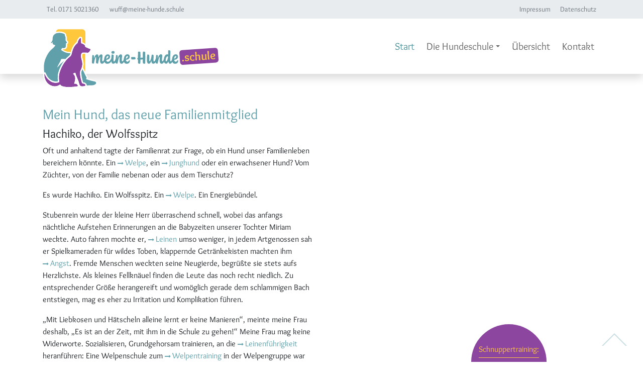

--- FILE ---
content_type: text/html; charset=utf-8
request_url: https://meine-hunde.schule/mein-hund-das-neue-familienmitglied/articles/mein-hund-das-neue-familienmitglied
body_size: 5604
content:
<!DOCTYPE html>
<html lang="de">
<head>
<meta charset="utf-8">
<title>Mein Hund, das neue Familienmitglied - meine-Hunde.schule</title>
<base href="https://meine-hunde.schule/">
<meta name="robots" content="index,follow">
<meta name="description" content="Der Hund in der Familie: Hundetraining für das neue Familienmitglied und Haltertraining für Anfänger">
<meta name="generator" content="Contao Open Source CMS">
<meta http-equiv="x-ua-compatible" content="ie=edge">
<link rel="apple-touch-icon" sizes="57x57" href="files/system/images/favicon/apple-icon-57x57.png">
<link rel="apple-touch-icon" sizes="60x60" href="files/system/images/favicon/apple-icon-60x60.png">
<link rel="apple-touch-icon" sizes="72x72" href="files/system/images/favicon/apple-icon-72x72.png">
<link rel="apple-touch-icon" sizes="76x76" href="files/system/images/favicon/apple-icon-76x76.png">
<link rel="apple-touch-icon" sizes="114x114" href="files/system/images/favicon/apple-icon-114x114.png">
<link rel="apple-touch-icon" sizes="120x120" href="files/system/images/favicon/apple-icon-120x120.png">
<link rel="apple-touch-icon" sizes="144x144" href="files/system/images/favicon/apple-icon-144x144.png">
<link rel="apple-touch-icon" sizes="152x152" href="files/system/images/favicon/apple-icon-152x152.png">
<link rel="apple-touch-icon" sizes="180x180" href="files/system/images/favicon/apple-icon-180x180.png">
<link rel="icon" type="image/png" sizes="192x192" href="files/system/images/favicon/android-icon-192x192.png">
<link rel="icon" type="image/png" sizes="32x32" href="files/system/images/favicon/favicon-32x32.png">
<link rel="icon" type="image/png" sizes="96x96" href="files/system/images/favicon/favicon-96x96.png">
<link rel="icon" type="image/png" sizes="16x16" href="files/system/images/favicon/favicon-16x16.png">
<link rel="manifest" href="files/system/images/favicon/manifest.json">
<meta name="msapplication-TileColor" content="#ffffff">
<meta name="msapplication-TileImage" content="files/system/images/favicon/ms-icon-144x144.png">
<meta name="theme-color" content="#ffffff">
<link rel="stylesheet" href="files/system/css/framework.css">
<link rel="stylesheet" href="files/system/fonts/font-awesome/css/font-awesome.css">
<link rel="stylesheet" href="files/system/css/icons.min.css">
<meta name="viewport" content="width=device-width, initial-scale=1, shrink-to-fit=no">
<link rel="stylesheet" href="bundles/contaoglossary/styles/glossary.css?v=267c387b"><link rel="stylesheet" href="bundles/contaolightcase/css/lightcase.css?v=757b4104"><script src="assets/js/jquery.min.js,main.js-b782d70a.js"></script>
</head>
<body id="top" class="mac chrome blink ch131 rt_ie" itemscope itemtype="http://schema.org/WebPage">
<div id="wrapper">
<header id="header" itemscope itemtype="http://schema.org/WPHeader">
<div class="inside">
<div class="header-bar">
<div class="container">
<div class="ce_bs_gridStart first row">
<div class="col-md-6">
<div class="ce_text block">
<p><a href="tel:+491715021360">Tel. 0171 5021360</a>&nbsp; <a href="&#109;&#97;&#105;&#108;&#116;&#111;&#58;&#119;&#x75;&#102;&#x66;&#64;&#x6D;&#101;&#x69;&#110;&#x65;&#45;&#x68;&#117;&#x6E;&#100;&#x65;&#46;&#x73;&#99;&#x68;&#117;&#x6C;&#101;" class="email">&#119;&#x75;&#102;&#x66;&#64;&#x6D;&#101;&#x69;&#110;&#x65;&#45;&#x68;&#117;&#x6E;&#100;&#x65;&#46;&#x73;&#99;&#x68;&#117;&#x6C;&#101;</a></p>
</div>
</div>
<div  class="ce_bs_gridSeparator text-right col-md-6">
<div class="ce_text block">
<p><a href="impressum">Impressum</a> <a href="datenschutz">Datenschutz</a></p>
</div>
</div>
</div>
</div>
</div>
<div class="header-main">
<!-- indexer::stop -->
<nav class="navbar mod_bs_navbar mainnav navbar-light navbar-expand-md" >
<div class="container">
<a href="meine-hunde-schule" class="navbar-brand"><img src="assets/images/b/logo_meine-hundeschule-a2fd717d.svg"  width="136" height="46" alt=""></a>                <button
class="navbar-toggler collapsed ml-auto"
type="button"
data-toggle="collapse"
data-target="#navbar-responsive-2"
aria-controls="navbar-responsive-2"
aria-expanded="false"
aria-label="">
<span class="navbar-toggler-icon"></span>
</button>
<div class="collapse navbar-collapse align-self-end justify-content-between"
id="navbar-responsive-2">
<!-- indexer::stop -->
<nav class="mod_navigation ml-auto block" itemscope itemtype="http://schema.org/SiteNavigationElement">
<a href="mein-hund-das-neue-familienmitglied/articles/mein-hund-das-neue-familienmitglied#skipNavigation1" class="invisible">Navigation überspringen</a>
<ul class="level_1 navbar-nav">
<li class="trail no_start_scroll first active nav-item">
<a class="nav-link" href="" itemprop="url" title="Willkommen"><span itemprop="name">Start</span></a>
</li>
<li class="submenu nav-item dropdown">
<a class="nav-link dropdown-toggle" href="ihr-hund-ihre-schule" itemprop="url" title="Die Hundeschule" data-toggle="dropdown" aria-haspopup="true" aria-expanded="false"><span itemprop="name">Die Hundeschule</span></a>
<div class="level_2 dropdown-menu">
<a class="dropdown-item first" href="ihr-hund-ihre-schule" itemprop="url" title="Ihr Hund, Ihre Schule"><span itemprop="name">Ihr Hund, Ihre Schule</span></a>
<a class="dropdown-item" href="team" itemprop="url" title="Team"><span itemprop="name">Team</span></a>
<a class="dropdown-item" href="trainingsgelaende" itemprop="url" title="Trainingsgelände für Hundetraining"><span itemprop="name">Trainingsgelände</span></a>
<a class="dropdown-item" href="impressionen" itemprop="url" title="Impressionen"><span itemprop="name">Impressionen</span></a>
<a class="dropdown-item" href="hygienekonzept" itemprop="url" title="Hygienekonzept"><span itemprop="name">Hygienekonzept</span></a>
<a class="dropdown-item last" href="Rampenlicht" itemprop="url" title="Hunde im Rampenlicht"><span itemprop="name">Hunde im Rampenlicht</span></a>
</div>
</li>
<li class="nav-item">
<a class="nav-link" href="uebersicht" itemprop="url" title="Übersicht"><span itemprop="name">Übersicht</span></a>
</li>
<li class="nav-item">
<a class="nav-link" href="kontakt" itemprop="url" title="Kontakt"><span itemprop="name">Kontakt</span></a>
</li>
<li class="impressum nav-item">
<a class="nav-link" href="impressum" itemprop="url" title="Impressum"><span itemprop="name">Impressum</span></a>
</li>
<li class="datenschutz last nav-item">
<a class="nav-link" href="datenschutz" itemprop="url" title="Datenschutz"><span itemprop="name">Datenschutz</span></a>
</li>
</ul>
<a id="skipNavigation1" class="invisible">&nbsp;</a>
</nav>
<!-- indexer::continue -->
</div>    </div>
</nav>
<!-- indexer::continue -->
</div>            </div>
</header>
<div id="container">
<main id="main" itemscope itemtype="http://schema.org/WebPageElement" itemprop="mainContentOfPage">
<div class="inside">
<div class="mod_article first last block container pt-md pb-md" id="article-18">
<h3 class="ce_headline">
Mein Hund, das neue Familienmitglied</h3>
<div class="ce_bs_gridStart row">
<div class="col-md-6">
<div class="ce_text block">
<h4>Hachiko, der Wolfsspitz</h4>
<p>Oft und anhaltend tagte der Familienrat zur Frage, ob ein Hund unser Familienleben bereichern könnte. Ein Welpe, ein Junghund oder ein erwachsener Hund? Vom Züchter, von der Familie nebenan oder aus dem Tierschutz?</p>
<p>Es wurde Hachiko. Ein Wolfsspitz. Ein Welpe. Ein Energiebündel.</p>
<p>Stubenrein wurde der kleine Herr überraschend schnell, wobei das anfangs nächtliche Aufstehen Erinnerungen an die Babyzeiten unserer Tochter Miriam weckte. Auto fahren mochte er, Leinen umso weniger, in jedem Artgenossen sah er Spielkameraden für wildes Toben, klappernde Getränkekisten machten ihm Angst. Fremde Menschen weckten seine Neugierde, begrüßte sie stets aufs Herzlichste. Als kleines Fellknäuel finden die Leute das noch recht niedlich. Zu entsprechender Größe herangereift und womöglich gerade dem schlammigen Bach entstiegen, mag es eher zu Irritation und Komplikation führen.</p>
<p>„Mit Liebkosen und Hätscheln alleine lernt er keine Manieren“, meinte meine Frau deshalb, „Es ist an der Zeit, mit ihm in die Schule zu gehen!“ Meine Frau mag keine Widerworte. Sozialisieren, Grundgehorsam trainieren, an die Leinenführigkeit heranführen: Eine Welpenschule zum Welpentraining in der Welpengruppe war der Plan, der anfangs nicht so recht funktionieren mochte. Statt Konzentration und Aufmerksamkeit brachte Hachiko Aufgeregtheit und Hyperaktivität in den Kurs und gefährdete das Klassenziel aller in der kleinen Gruppe. So entschied man sich für ein paar Einheiten Einzeltraining mit Fokus auf Impulskontrolle, bevor es wieder zurück ins Gruppentraining mit Gleichaltrigen ging. Wobei Hachiko stets die Freispielgruppe bevorzugte.</p>
<p>Tochter Miriam schickten wir zu dieser Zeit auch in die Hundeschule. Nicht so sehr wegen ihrer Manieren. Vielmehr zum „Teambuilding“ mit Hachiko im Hundetraining für Kinder. Als Junghund war Hachiko wieder eine Weile zum Kompakttraining in der Hundeschule, um ihm zwischen den wirren Flausen und dumpfer Sturheit seiner Pubertät das einst Gelernte wieder in Erinnerung zu rufen und ihn auf einen stets harmonischen Alltag mit der ganzen Familie vorzubereiten.</p>
</div>
<div class="ce_image mx-n2 block">
<figure class="image_container">
<img src="assets/images/a/Mein%20Gund%20das%20neue%20Familienmitglied-d9e2a77f.jpeg" width="600" height="593" alt="" loading="lazy" class="img-fluid" itemprop="image">
</figure>
</div>
</div>
</div>
<div class="ce_text last block">
<p>&nbsp;</p>
<h3>Das könnte Sie auch interessieren:</h3>
<ul>
<li><a href="mein-hund-und-seine-aufgaben/articles/mein-hund-und-seine-aufgaben">Mein Hund und seine Aufgaben</a></li>
<li><a href="mein-hund-ist-gesund">Mein Hund ist gesund</a></li>
<li><a href="mein-hund-unterwegs/articles/mein-hund-unterwegs">Mein Hund unterwegs</a></li>
<li><a href="sport-spiel-spass-fuer-meinen-hund/articles/sport-spiel-spass-fuer-meinen-hund">Sport, Spiel &amp; Spaß für meinen Hund</a></li>
</ul>
</div>
<!-- indexer::stop -->
<p class="back"><a href="javascript:history.go(-1)" title="Zurück">Zurück</a></p>
<!-- indexer::continue -->
</div>
</div>
</main>
</div>
<footer id="footer" itemscope itemtype="http://schema.org/WPFooter">
<div class="inside">
<div class="container">
<div class="special-button">
<div class="inner">
<p class="text">&nbsp;<br>Schnuppertraining:</p>
<a href="kontakt" class="action">Jetzt<br>vereinbaren!</a>
</div>
</div><div class="ce_bs_gridStart row">
<div class="col-md-3">
<div class="ce_text block">
<h4>Kontakt</h4>
<p>meine-Hunde.schule<br>Barbara Kurmis<br>Erlenstraße 7<br>84375 Kirchdorf am Inn<br><br>Bürozeiten<br>Mo und Mi 16 - 18 Uhr</p>
</div>
<div class="block rsce_contentbox_icon"  data-icon="&#xf0e0;">
<div class="rsce_content_inner">
<p><a href="&#109;&#97;&#105;&#108;&#116;&#111;&#58;&#119;&#x75;&#102;&#x66;&#64;&#x6D;&#101;&#x69;&#110;&#x65;&#45;&#x68;&#117;&#x6E;&#100;&#x65;&#46;&#x73;&#99;&#x68;&#117;&#x6C;&#101;" class="email">&#119;&#x75;&#102;&#x66;&#64;&#x6D;&#101;&#x69;&#110;&#x65;&#45;&#x68;&#117;&#x6E;&#100;&#x65;&#46;&#x73;&#99;&#x68;&#117;&#x6C;&#101;</a></p>        </div>
</div><div class="block rsce_contentbox_icon"  data-icon="&#xf095;">
<div class="rsce_content_inner">
<p><a title="Jetzt anrufen" href="tel:+4985719251265">+49 8571 9251265</a></p>        </div>
</div><div class="block rsce_contentbox_icon"  data-icon="&#xf086;">
<div class="rsce_content_inner">
<p><a title="Jetzt anrufen" href="tel:+491715021360">+49 171 5021360</a></p>        </div>
</div><div class="block rsce_contentbox_icon"  data-icon="&#xf082;">
<div class="rsce_content_inner">
<p><a href="https://www.facebook.com/profile.php?id=100083415786921">meine-hunde.schule</a></p>        </div>
</div><div class="block rsce_contentbox_icon"  data-icon="&#xf16d;">
<div class="rsce_content_inner">
<p><a href="https://www.instagram.com/meinehunde.schule/">meine-hunde.schule</a></p>        </div>
</div>    </div>
<div  class="ce_bs_gridSeparator col-md-3">
<div class="ce_text block">
<p><a href="impressum"><strong>Impressum</strong></a></p>
<p><a href="datenschutz"><strong>Datenschutz</strong></a></p>
</div>
<div class="ce_image badge-training mr-4 block">
<figure class="image_container">
<img src="assets/images/0/badge_hundetrainerin-8ae282ad.svg" width="200" height="146" alt="" class="img-fluid" itemprop="image">
</figure>
</div>
</div>
</div>
</div>            </div>
</footer>
</div>
<script src="bundles/contaolightcase/js/lightcase.js?v=757b4104"></script><script src="bundles/contaolightcase/js/jquery.events.touch.min.js?v=757b4104"></script><script>jQuery(document).ready(function($){$('a[data-lightbox]').each(function(){var $this=$(this);var c=$this.data('lightbox');$this.lightcase({attr:'data-lightbox',slideshow:!1,useAsCollection:c&&$('[data-lightbox="'+c+'"]').length>1,showCaption:!1,maxWidth:1920,maxHeight:1080,shrinkFactor:0.8,video:{width:1280,height:720},labels:{"errorMessage":"Quelle konnte nicht gefunden werden...","sequenceInfo.of":" von ","close":"Schlie\u00dfen","navigator.prev":"Zur\u00fcck","navigator.next":"Weiter","navigator.play":"Abspielen","navigator.pause":"Pausieren"}})})})</script>
<script>const GN=new Glossary({'hovercard':{'active':1},'route':{'cache':1},'config':[{"id":"3","keywords":["Agility","Agilitytraining"],"url":"themen\/agility","cs":1},{"id":"4","keywords":["Alltag","Alltag mit Hund"],"url":"themen\/alltag","cs":1},{"id":"5","keywords":["Angst","Trauma","Angsthunde"],"url":"themen\/angst-und-trauma","cs":1},{"id":"6","keywords":["Autofahren","Cooler Hund im Auto"],"url":"themen\/autofahren","cs":1},{"id":"52","keywords":["Besch\u00e4ftigung"],"url":"themen\/beschaeftigung","cs":1},{"id":"1","keywords":["Einzeltraining"],"url":"themen\/einzeltraining","cs":1},{"id":"7","keywords":["Ern\u00e4hrung","Hundefutter","Futtermittel"],"url":"themen\/ernaehrung","cs":1},{"id":"8","keywords":["Erste Hilfe","Ersthilfe","Erste-Hilfe-Training","Erste-Hilfe-Kurs"],"url":"themen\/erste-hilfe","cs":1},{"id":"51","keywords":["F\u00e4hrtensuche"],"url":"themen\/faehrtensuche","cs":1},{"id":"53","keywords":["filmtiere"],"url":"themen\/filmtiere","cs":0},{"id":"9","keywords":["Fl\u00e4chensuche","Suchhundestaffel"],"url":"themen\/flaechensuche","cs":1},{"id":"10","keywords":["Freispiel","Freispielgruppe"],"url":"themen\/freispiel","cs":1},{"id":"12","keywords":["Gruppentraining"],"url":"themen\/gruppentraining","cs":1},{"id":"13","keywords":["Hundetrainerhelfer","Hundetrainer-Helfer"],"url":"themen\/hundetrainerhelfer","cs":1},{"id":"14","keywords":["Hundetraining f\u00fcr Kinder","Hundetraining-f\u00fcr-Kinder","Kinder"],"url":"themen\/kinder","cs":0},{"id":"37","keywords":["Junghunde","Junghund"],"url":"themen\/junghunde","cs":1},{"id":"16","keywords":["Leinenf\u00fchrigkeit","Leinen","Leine"],"url":"themen\/leinenfuehrigkeit","cs":1},{"id":"17","keywords":["Mantrailing"],"url":"themen\/mantrailing","cs":1},{"id":"19","keywords":["Maulkorb"],"url":"themen\/maulkorb","cs":1},{"id":"20","keywords":["Naturheilkunde","Tierheilkunde","Tierheilpraktik"],"url":"themen\/naturheilkunde","cs":1},{"id":"45","keywords":["Notfall","Trainingsnotfall"],"url":"themen\/notfall","cs":1},{"id":"38","keywords":["Rally-Obedience","Obedience","Obediencetraining","Gehorsamkeit"],"url":"themen\/Rally-Obedience","cs":1},{"id":"41","keywords":["R\u00fcckruftraining"],"url":"themen\/rueckruftraining","cs":1},{"id":"25","keywords":["Showhund","Showhunde"],"url":"themen\/showhunde","cs":1},{"id":"50","keywords":["Silvestertraining"],"url":"themen\/Silvestertraining","cs":0},{"id":"29","keywords":["Stadttraining"],"url":"themen\/stadttraining","cs":1},{"id":"21","keywords":["Tierarzttraining","Tierarztbesuch"],"url":"themen\/tierarztbesuch","cs":1},{"id":"22","keywords":["Trainerhelferhund","Trainer-Helferhund"],"url":"themen\/trainerhelferhund","cs":1},{"id":"23","keywords":["Tricks","Trickdog","Trickhunde"],"url":"themen\/tricks","cs":0},{"id":"28","keywords":["V.I.P. Dog","VIP-Dog-Training","VIP-Dog-Training\/"],"url":"themen\/v-i-p-2","cs":1},{"id":"24","keywords":["Welpen","Welpentraining","Welpe"],"url":"themen\/welpen","cs":1}]})</script>
<script src="files/system/js/popper.min.js?v=0903f046"></script><script src="files/system/js/bootstrap.min.js?v=d9765687"></script><script src="files/system/js/global.js?v=91956996"></script><script type="application/ld+json">{"@context":{"contao":"https:\/\/schema.contao.org\/"},"@type":"contao:Page","contao:title":"Mein Hund, das neue Familienmitglied","contao:pageId":17,"contao:noSearch":false,"contao:protected":false,"contao:groups":[],"contao:fePreview":false}</script>
</body>
</html>

--- FILE ---
content_type: text/css
request_url: https://meine-hunde.schule/files/system/css/icons.min.css
body_size: 9666
content:
.download-element {
    padding: 3px 6px 3px 22px;
    background: url(../../../assets/contao/images/iconPLAIN.svg) left center no-repeat
}

ul.enclosure {
    padding-left: 0
}

li.download-element {
    list-style-type: none
}

.ext-xl {
    background-image: url(../../../assets/contao/images/iconXL.svg)
}

.ext-xls {
    background-image: url(../../../assets/contao/images/iconXLS.svg)
}

.ext-xlsx {
    background-image: url(../../../assets/contao/images/iconXLSX.svg)
}

.ext-hqx {
    background-image: url(../../../assets/contao/images/iconHQX.svg)
}

.ext-cpt {
    background-image: url(../../../assets/contao/images/iconCPT.svg)
}

.ext-bin {
    background-image: url(../../../assets/contao/images/iconBIN.svg)
}

.ext-doc {
    background-image: url(../../../assets/contao/images/iconDOC.svg)
}

.ext-docx {
    background-image: url(../../../assets/contao/images/iconDOCX.svg)
}

.ext-word {
    background-image: url(../../../assets/contao/images/iconWORD.svg)
}

.ext-cto {
    background-image: url(../../../assets/contao/images/iconCTO.svg)
}

.ext-dms {
    background-image: url(../../../assets/contao/images/iconDMS.svg)
}

.ext-lha {
    background-image: url(../../../assets/contao/images/iconLHA.svg)
}

.ext-lzh {
    background-image: url(../../../assets/contao/images/iconLZH.svg)
}

.ext-exe {
    background-image: url(../../../assets/contao/images/iconEXE.svg)
}

.ext-class {
    background-image: url(../../../assets/contao/images/iconCLASS.svg)
}

.ext-so {
    background-image: url(../../../assets/contao/images/iconSO.svg)
}

.ext-sea {
    background-image: url(../../../assets/contao/images/iconSEA.svg)
}

.ext-dll {
    background-image: url(../../../assets/contao/images/iconDLL.svg)
}

.ext-oda {
    background-image: url(../../../assets/contao/images/iconODA.svg)
}

.ext-pdf {
    background-image: url(../../../assets/contao/images/iconPDF.svg)
}

.ext-ai {
    background-image: url(../../../assets/contao/images/iconAI.svg)
}

.ext-eps {
    background-image: url(../../../assets/contao/images/iconEPS.svg)
}

.ext-ps {
    background-image: url(../../../assets/contao/images/iconPS.svg)
}

.ext-pps {
    background-image: url(../../../assets/contao/images/iconPPS.svg)
}

.ext-ppt {
    background-image: url(../../../assets/contao/images/iconPPT.svg)
}

.ext-pptx {
    background-image: url(../../../assets/contao/images/iconPPTX.svg)
}

.ext-smi {
    background-image: url(../../../assets/contao/images/iconSMI.svg)
}

.ext-smil {
    background-image: url(../../../assets/contao/images/iconSMIL.svg)
}

.ext-mif {
    background-image: url(../../../assets/contao/images/iconMIF.svg)
}

.ext-odc {
    background-image: url(../../../assets/contao/images/iconODC.svg)
}

.ext-odf {
    background-image: url(../../../assets/contao/images/iconODF.svg)
}

.ext-odg {
    background-image: url(../../../assets/contao/images/iconODG.svg)
}

.ext-odi {
    background-image: url(../../../assets/contao/images/iconODI.svg)
}

.ext-odp {
    background-image: url(../../../assets/contao/images/iconODP.svg)
}

.ext-ods {
    background-image: url(../../../assets/contao/images/iconODS.svg)
}

.ext-odt {
    background-image: url(../../../assets/contao/images/iconODT.svg)
}

.ext-wbxml {
    background-image: url(../../../assets/contao/images/iconWBXML.svg)
}

.ext-wmlc {
    background-image: url(../../../assets/contao/images/iconWMLC.svg)
}

.ext-dmg {
    background-image: url(../../../assets/contao/images/iconDMG.svg)
}

.ext-dcr {
    background-image: url(../../../assets/contao/images/iconDCR.svg)
}

.ext-dir {
    background-image: url(../../../assets/contao/images/iconDIR.svg)
}

.ext-dxr {
    background-image: url(../../../assets/contao/images/iconDXR.svg)
}

.ext-dvi {
    background-image: url(../../../assets/contao/images/iconDVI.svg)
}

.ext-gtar {
    background-image: url(../../../assets/contao/images/iconGTAR.svg)
}

.ext-inc {
    background-image: url(../../../assets/contao/images/iconINC.svg)
}

.ext-php {
    background-image: url(../../../assets/contao/images/iconPHP.svg)
}

.ext-php3 {
    background-image: url(../../../assets/contao/images/iconPHP3.svg)
}

.ext-php4 {
    background-image: url(../../../assets/contao/images/iconPHP4.svg)
}

.ext-php5 {
    background-image: url(../../../assets/contao/images/iconPHP5.svg)
}

.ext-phtml {
    background-image: url(../../../assets/contao/images/iconPHTML.svg)
}

.ext-phps {
    background-image: url(../../../assets/contao/images/iconPHPS.svg)
}

.ext-js {
    background-image: url(../../../assets/contao/images/iconJS.svg)
}

.ext-psd {
    background-image: url(../../../assets/contao/images/iconPSD.svg)
}

.ext-rar {
    background-image: url(../../../assets/contao/images/iconRAR.svg)
}

.ext-fla {
    background-image: url(../../../assets/contao/images/iconFLA.svg)
}

.ext-swf {
    background-image: url(../../../assets/contao/images/iconSWF.svg)
}

.ext-sit {
    background-image: url(../../../assets/contao/images/iconSIT.svg)
}

.ext-tar {
    background-image: url(../../../assets/contao/images/iconTAR.svg)
}

.ext-tgz {
    background-image: url(../../../assets/contao/images/iconTGZ.svg)
}

.ext-xhtml {
    background-image: url(../../../assets/contao/images/iconXHTML.svg)
}

.ext-xht {
    background-image: url(../../../assets/contao/images/iconXHT.svg)
}

.ext-zip {
    background-image: url(../../../assets/contao/images/iconZIP.svg)
}

.ext-m4a {
    background-image: url(../../../assets/contao/images/iconM4A.svg)
}

.ext-mp3 {
    background-image: url(../../../assets/contao/images/iconMP3.svg)
}

.ext-wma {
    background-image: url(../../../assets/contao/images/iconWMA.svg)
}

.ext-mpeg {
    background-image: url(../../../assets/contao/images/iconMPEG.svg)
}

.ext-wav {
    background-image: url(../../../assets/contao/images/iconWAV.svg)
}

.ext-ogg {
    background-image: url(../../../assets/contao/images/iconOGG.svg)
}

.ext-mid {
    background-image: url(../../../assets/contao/images/iconMID.svg)
}

.ext-midi {
    background-image: url(../../../assets/contao/images/iconMIDI.svg)
}

.ext-aif {
    background-image: url(../../../assets/contao/images/iconAIF.svg)
}

.ext-aiff {
    background-image: url(../../../assets/contao/images/iconAIFF.svg)
}

.ext-aifc {
    background-image: url(../../../assets/contao/images/iconAIFC.svg)
}

.ext-ram {
    background-image: url(../../../assets/contao/images/iconRAM.svg)
}

.ext-rm {
    background-image: url(../../../assets/contao/images/iconRM.svg)
}

.ext-rpm {
    background-image: url(../../../assets/contao/images/iconRPM.svg)
}

.ext-ra {
    background-image: url(../../../assets/contao/images/iconRA.svg)
}

.ext-bmp {
    background-image: url(../../../assets/contao/images/iconBMP.svg)
}

.ext-gif {
    background-image: url(../../../assets/contao/images/iconGIF.svg)
}

.ext-jpeg {
    background-image: url(../../../assets/contao/images/iconJPEG.svg)
}

.ext-jpg {
    background-image: url(../../../assets/contao/images/iconJPG.svg)
}

.ext-jpe {
    background-image: url(../../../assets/contao/images/iconJPE.svg)
}

.ext-png {
    background-image: url(../../../assets/contao/images/iconPNG.svg)
}

.ext-tiff {
    background-image: url(../../../assets/contao/images/iconTIFF.svg)
}

.ext-tif {
    background-image: url(../../../assets/contao/images/iconTIF.svg)
}

.ext-svg {
    background-image: url(../../../assets/contao/images/iconSVG.svg)
}

.ext-svgz {
    background-image: url(../../../assets/contao/images/iconSVGZ.svg)
}

.ext-webp {
    background-image: url(../../../assets/contao/images/iconWEBP.svg)
}

.ext-eml {
    background-image: url(../../../assets/contao/images/iconEML.svg)
}

.ext-asp {
    background-image: url(../../../assets/contao/images/iconASP.svg)
}

.ext-css {
    background-image: url(../../../assets/contao/images/iconCSS.svg)
}

.ext-scss {
    background-image: url(../../../assets/contao/images/iconSCSS.svg)
}

.ext-less {
    background-image: url(../../../assets/contao/images/iconLESS.svg)
}

.ext-html {
    background-image: url(../../../assets/contao/images/iconHTML.svg)
}

.ext-htm {
    background-image: url(../../../assets/contao/images/iconHTM.svg)
}

.ext-md {
    background-image: url(../../../assets/contao/images/iconMD.svg)
}

.ext-shtml {
    background-image: url(../../../assets/contao/images/iconSHTML.svg)
}

.ext-txt {
    background-image: url(../../../assets/contao/images/iconTXT.svg)
}

.ext-text {
    background-image: url(../../../assets/contao/images/iconTEXT.svg)
}

.ext-log {
    background-image: url(../../../assets/contao/images/iconLOG.svg)
}

.ext-rtx {
    background-image: url(../../../assets/contao/images/iconRTX.svg)
}

.ext-rtf {
    background-image: url(../../../assets/contao/images/iconRTF.svg)
}

.ext-xml {
    background-image: url(../../../assets/contao/images/iconXML.svg)
}

.ext-xsl {
    background-image: url(../../../assets/contao/images/iconXSL.svg)
}

.ext-mp4 {
    background-image: url(../../../assets/contao/images/iconMP4.svg)
}

.ext-m4v {
    background-image: url(../../../assets/contao/images/iconM4V.svg)
}

.ext-mov {
    background-image: url(../../../assets/contao/images/iconMOV.svg)
}

.ext-wmv {
    background-image: url(../../../assets/contao/images/iconWMV.svg)
}

.ext-webm {
    background-image: url(../../../assets/contao/images/iconWEBM.svg)
}

.ext-qt {
    background-image: url(../../../assets/contao/images/iconQT.svg)
}

.ext-rv {
    background-image: url(../../../assets/contao/images/iconRV.svg)
}

.ext-avi {
    background-image: url(../../../assets/contao/images/iconAVI.svg)
}

.ext-ogv {
    background-image: url(../../../assets/contao/images/iconOGV.svg)
}

.ext-movie {
    background-image: url(../../../assets/contao/images/iconMOVIE.svg)
}


--- FILE ---
content_type: text/css
request_url: https://meine-hunde.schule/bundles/contaoglossary/styles/glossary.css?v=267c387b
body_size: 1802
content:
#gs-hovercard,#gs-hovercard *{-webkit-box-sizing:border-box;-moz-box-sizing:border-box;box-sizing:border-box}#gs-hovercard{z-index:1000}#gs-hovercard p{margin:0}#gs-hovercard{font-size:14px;line-height:1.5;width:380px;box-shadow:0 0 15px rgba(0,0,0,.15)}#gs-hovercard>.content{overflow:hidden}#gs-hovercard,#gs-hovercard>.content{min-height:100px;background:#fff;border-radius:5px}#gs-hovercard>[data-popper-arrow]{position:absolute;width:10px;height:10px;background-color:transparent;z-index:-1}#gs-hovercard>[data-popper-arrow]:before{position:absolute;display:block;content:"";width:10px;height:10px;-webkit-transform:rotate(45deg);-ms-transform:rotate(45deg);transform:rotate(45deg);background:#fff;box-shadow:0 0 15px rgba(0,0,0,.15)}#gs-hovercard[data-popper-placement=bottom]>[data-popper-arrow]{top:-5px}#gs-hovercard[data-popper-placement=left]>[data-popper-arrow]{right:-5px}#gs-hovercard[data-popper-placement=top]>[data-popper-arrow]{bottom:-5px}#gs-hovercard[data-popper-placement=right]>[data-popper-arrow]{left:-5px}.hovercard-loader:only-child{display:block;margin:10px;padding-top:20px;width:90%;height:18px;border-radius:10px}.hovercard-loader:only-child:before,.hovercard-loader:only-child:after{content:"";display:block;margin-top:7px;width:80%;height:17px;border-radius:10px;z-index:-1}.hovercard-loader:only-child:before{margin-top:13px;width:65%}.hovercard-loader:only-child,.hovercard-loader:only-child:before,.hovercard-loader:only-child:after,.g_hovercard_default>figure{background:#eee;background:linear-gradient(100deg, #ececec 8%, #f5f5f5 18%, #ececec 33%);background-size:200% 100%;animation:1s loading linear infinite}.g_hovercard_default>figure{line-height:0;margin:0}.g_hovercard_default img{background:#fff}.g_hovercard-keyword{display:block;padding:10px}.g_hovercard-text,.g_hovercard-link{padding:0 10px 10px}@keyframes loading{to{background-position-x:-200%}}


--- FILE ---
content_type: image/svg+xml
request_url: https://meine-hunde.schule/assets/images/0/badge_hundetrainerin-8ae282ad.svg
body_size: 31463
content:
<?xml version="1.0"?>
<svg xmlns="http://www.w3.org/2000/svg" xmlns:xlink="http://www.w3.org/1999/xlink" viewBox="0 0 92.07 67.37" width="200" height="146"><defs><clipPath id="a" transform="translate(0 0)"><rect width="92.07" height="67.37" style="fill:none"/></clipPath></defs><polygon points="49.38 1 46.04 4.2 42.69 1 40.08 4.83 36.14 2.4 34.38 6.69 30.03 5.14 29.19 9.7 24.61 9.09 24.74 13.73 20.14 14.09 21.22 18.61 16.79 19.92 18.78 24.11 14.72 26.32 17.54 30 14.02 33.02 17.54 36.03 14.72 39.71 18.78 41.92 16.79 46.11 21.22 47.42 20.14 51.94 24.74 52.3 24.61 56.94 29.19 56.33 30.03 60.89 34.38 59.34 36.14 63.63 40.08 61.2 42.69 65.03 46.04 61.83 49.38 65.03 51.99 61.2 55.93 63.63 57.69 59.34 62.04 60.89 62.88 56.33 67.46 56.94 67.33 52.3 71.94 51.94 70.85 47.42 75.28 46.11 73.29 41.92 77.35 39.71 74.53 36.03 78.05 33.02 74.53 30 77.35 26.32 73.29 24.11 75.28 19.92 70.85 18.61 71.94 14.09 67.33 13.73 67.46 9.09 62.88 9.7 62.04 5.14 57.69 6.69 55.93 2.4 51.99 4.83 49.38 1" style="fill:#ffc83c"/><g style="clip-path:url(#a)"><polygon points="49.38 1 46.04 4.2 42.69 1 40.08 4.83 36.14 2.4 34.38 6.69 30.03 5.14 29.19 9.7 24.61 9.09 24.74 13.73 20.14 14.09 21.22 18.61 16.79 19.92 18.78 24.11 14.72 26.32 17.54 30 14.02 33.02 17.54 36.03 14.72 39.71 18.78 41.92 16.79 46.11 21.22 47.42 20.14 51.94 24.74 52.3 24.61 56.94 29.19 56.33 30.03 60.89 34.38 59.34 36.14 63.63 40.08 61.2 42.69 65.03 46.04 61.83 49.38 65.03 51.99 61.2 55.93 63.63 57.69 59.34 62.04 60.89 62.88 56.33 67.46 56.94 67.33 52.3 71.94 51.94 70.85 47.42 75.28 46.11 73.29 41.92 77.35 39.71 74.53 36.03 78.05 33.02 74.53 30 77.35 26.32 73.29 24.11 75.28 19.92 70.85 18.61 71.94 14.09 67.33 13.73 67.46 9.09 62.88 9.7 62.04 5.14 57.69 6.69 55.93 2.4 51.99 4.83 49.38 1" style="fill:none;stroke:#ffb400;stroke-linejoin:round;stroke-width:2px"/><path d="M0,38.85H0v0H0M81.55,45A1,1,0,0,1,82,43.8l9-4.72c.41-.21.41-.57,0-.79C89.4,37.43,75.86,31,46.53,31,16.31,31,2.68,37.43,1,38.29c-.41.22-.41.58,0,.8l9,4.71A1,1,0,0,1,10.53,45l-3.7,9.76c-.16.44.07.67.51.53,6.16-2,19-4.89,39.19-4.89,19.58,0,32.11,2.86,38.19,4.86.45.15.67-.09.51-.53C81.24,44.2,81.55,45,81.55,45m10.52-6.14h0l0,0Z" transform="translate(0 0)" style="fill:#8c46a0"/><path d="M58.3,63.93c-1.33.87-1.41,2.92-2.84,3.3s-5-5.52-.41-8.3,8.63,2.19,7.52,3.68-2.94.46-4.27,1.32" transform="translate(0 0)" style="fill:#8c46a0"/><path d="M58.3,63.93c-1.33.87-1.41,2.92-2.84,3.3s-5-5.52-.41-8.3,8.63,2.19,7.52,3.68S59.63,63.07,58.3,63.93Z" transform="translate(0 0)" style="fill:none;stroke:#8c46a0;stroke-miterlimit:4.001999855041504;stroke-width:0.25px"/><path d="M51.33,62.86c-1.95,1.27-3.11-1-1.7-2.6s3.64,1.34,1.7,2.6" transform="translate(0 0)" style="fill:#8c46a0"/><path d="M51.33,62.86c-1.95,1.27-3.11-1-1.7-2.6S53.27,61.6,51.33,62.86Z" transform="translate(0 0)" style="fill:none;stroke:#8c46a0;stroke-miterlimit:4.001999855041504;stroke-width:0.25px"/><path d="M52.93,59.23c-2.16.89-3.78-1.68-1.55-3.29s3.7,2.41,1.55,3.29" transform="translate(0 0)" style="fill:#8c46a0"/><path d="M52.93,59.23c-2.16.89-3.78-1.68-1.55-3.29S55.08,58.35,52.93,59.23Z" transform="translate(0 0)" style="fill:none;stroke:#8c46a0;stroke-miterlimit:4.001999855041504;stroke-width:0.25px"/><path d="M56.71,56.76c-2,.57-3.67-1.54-1.56-3s3.59,2.38,1.56,3" transform="translate(0 0)" style="fill:#8c46a0"/><path d="M56.71,56.76c-2,.57-3.67-1.54-1.56-3S58.74,56.18,56.71,56.76Z" transform="translate(0 0)" style="fill:none;stroke:#8c46a0;stroke-miterlimit:4.001999855041504;stroke-width:0.25px"/><path d="M60,57.51c-2-.47-.92-3.72.82-3.2S62,58,60,57.51" transform="translate(0 0)" style="fill:#8c46a0"/><path d="M60,57.51c-2-.47-.92-3.72.82-3.2S62,58,60,57.51Z" transform="translate(0 0)" style="fill:none;stroke:#8c46a0;stroke-miterlimit:4.001999855041504;stroke-width:0.25px"/><path d="M67.1,23.42a4.88,4.88,0,0,0-.67-.11,7.6,7.6,0,0,0-.76,0,2.55,2.55,0,0,0-.61,0,.26.26,0,0,0-.19.24,1,1,0,0,0,.06.34A3.13,3.13,0,0,1,66,23.73h.51c-.2.22-.51.54-.9.94l-.79.8a.49.49,0,0,0-.14.32.59.59,0,0,0,.09.31,6.84,6.84,0,0,0,1.11.08,5,5,0,0,0,.8-.05l.18,0A.2.2,0,0,0,67,26a.24.24,0,0,0,.06-.17.89.89,0,0,0-.06-.31,5.24,5.24,0,0,1-1.58.2L67.09,24a.41.41,0,0,0,.11-.28.45.45,0,0,0-.1-.31m-4.69,0s-.07.1-.07.21a1,1,0,0,0,0,.2,4.15,4.15,0,0,1,.55-.05v.59c0,.34,0,.6,0,.79,0,.73.34,1.09,1,1.09a1,1,0,0,0,.39-.08.29.29,0,0,0,.18-.26.52.52,0,0,0-.15-.3.57.57,0,0,1-.39.21.33.33,0,0,1-.21-.06.34.34,0,0,1-.13-.19.74.74,0,0,1-.05-.25,2.58,2.58,0,0,1,0-.32c0-.43,0-.84,0-1.22h.64a.42.42,0,0,0,.23-.07s.07-.11.07-.21a.47.47,0,0,0,0-.19,8.19,8.19,0,0,1-.9,0c0-.18,0-.32,0-.42s-.14-.22-.42-.22l-.29,0c0,.17,0,.37,0,.61h-.27a.38.38,0,0,0-.22.07m-1.08.42a.41.41,0,0,1,.13.3c0,.26-.2.41-.58.46l-.57,0a1.15,1.15,0,0,1,.24-.69.63.63,0,0,1,.48-.21.41.41,0,0,1,.3.12m0,1.14a1.66,1.66,0,0,0,.42-.12.61.61,0,0,0,.31-.26,1,1,0,0,0,.1-.47.78.78,0,0,0-.28-.6,1.08,1.08,0,0,0-.75-.25,1.43,1.43,0,0,0-1,.39,1.47,1.47,0,0,0-.42,1.13,1.32,1.32,0,0,0,.44,1.08,1.49,1.49,0,0,0,1,.37,1.73,1.73,0,0,0,.63-.11c.19-.07.29-.17.29-.31s-.1-.23-.3-.34a.47.47,0,0,1-.26.24.68.68,0,0,1-.33.09.76.76,0,0,1-.53-.2,1,1,0,0,1-.27-.62h.44a3.68,3.68,0,0,0,.51,0m-2.23-1a.26.26,0,0,0,.12-.21.38.38,0,0,0-.19-.31,1,1,0,0,0-.38-.16,1.61,1.61,0,0,0-.37,0,1.45,1.45,0,0,0-.81.22.74.74,0,0,0-.35.66.77.77,0,0,0,.16.52.84.84,0,0,0,.39.26l.45.12a1.06,1.06,0,0,1,.39.14.29.29,0,0,1,.16.27c0,.2-.15.31-.46.31a.76.76,0,0,1-.78-.42c-.24.1-.37.24-.37.41s.11.25.32.34a1.86,1.86,0,0,0,.73.14,1.45,1.45,0,0,0,.81-.23.77.77,0,0,0,.35-.67.68.68,0,0,0-.16-.48.85.85,0,0,0-.39-.25l-.45-.11a1.13,1.13,0,0,1-.39-.15.31.31,0,0,1-.16-.28.29.29,0,0,1,.12-.24.4.4,0,0,1,.27-.09q.54,0,.66.39a.84.84,0,0,0,.33-.14M55.8,23.8a.45.45,0,0,1,.13.3c0,.26-.2.41-.59.46l-.56,0a1.15,1.15,0,0,1,.23-.69.66.66,0,0,1,.48-.21.41.41,0,0,1,.31.12m0,1.14a1.66,1.66,0,0,0,.42-.12.59.59,0,0,0,.3-.26,1,1,0,0,0,.11-.47.79.79,0,0,0-.29-.6,1.05,1.05,0,0,0-.74-.25,1.41,1.41,0,0,0-1,.39,1.47,1.47,0,0,0-.42,1.13,1.32,1.32,0,0,0,.44,1.08,1.49,1.49,0,0,0,1,.37,1.81,1.81,0,0,0,.63-.11c.19-.07.28-.17.28-.31s-.09-.23-.29-.34a.51.51,0,0,1-.26.24.71.71,0,0,1-.33.09.76.76,0,0,1-.53-.2A1,1,0,0,1,54.8,25h.44a3.68,3.68,0,0,0,.51,0M53,26.46a.22.22,0,0,1,.1.21.38.38,0,0,1-.25.33,1.59,1.59,0,0,1-.74.14c-.43,0-.65-.1-.65-.31a.77.77,0,0,1,.19-.45l.46,0h.59a.61.61,0,0,1,.3.06m-.41-1.61a.58.58,0,0,1-.45.15.48.48,0,0,1-.42-.2.8.8,0,0,1-.15-.5q0-.63.57-.63a.49.49,0,0,1,.42.21.8.8,0,0,1,.16.51.67.67,0,0,1-.13.46m.44.3a1,1,0,0,0,.34-.81,1.21,1.21,0,0,0-.18-.64,1.13,1.13,0,0,1,.39-.08l.22,0a1,1,0,0,0,0-.21c0-.2-.12-.31-.35-.31a.72.72,0,0,0-.56.32,1.38,1.38,0,0,0-.78-.22,1.25,1.25,0,0,0-.88.32,1,1,0,0,0-.35.79A1.17,1.17,0,0,0,51,25a.89.89,0,0,0,.43.38,1.25,1.25,0,0,0-.3.36A.71.71,0,0,0,51,26a.34.34,0,0,0,.22.29.81.81,0,0,0-.43.64.6.6,0,0,0,.3.5,1.57,1.57,0,0,0,.9.21,2.1,2.1,0,0,0,1.12-.29.89.89,0,0,0,.46-.77c0-.46-.31-.69-.92-.69H52q-.36,0-.36-.12a.6.6,0,0,1,.2-.36l.32,0a1.2,1.2,0,0,0,.82-.3m-2.57-1.73a4.88,4.88,0,0,0-.67-.11,7.6,7.6,0,0,0-.76,0,2.55,2.55,0,0,0-.61,0,.26.26,0,0,0-.19.24,1,1,0,0,0,.06.34,3.13,3.13,0,0,1,1.09-.16h.51c-.2.22-.51.54-.9.94l-.79.8a.49.49,0,0,0-.14.32.59.59,0,0,0,.09.31,6.84,6.84,0,0,0,1.11.08,5,5,0,0,0,.8-.05l.18,0a.26.26,0,0,0,.13-.09.29.29,0,0,0,.05-.17.89.89,0,0,0-.06-.31,5.24,5.24,0,0,1-1.58.2L50.41,24a.41.41,0,0,0,.11-.28.45.45,0,0,0-.1-.31m-4.69,0s-.07.1-.07.21a1,1,0,0,0,0,.2,4.15,4.15,0,0,1,.55-.05v.59c0,.34,0,.6,0,.79,0,.73.34,1.09,1,1.09a1.06,1.06,0,0,0,.4-.08.29.29,0,0,0,.17-.26.52.52,0,0,0-.15-.3.57.57,0,0,1-.39.21.33.33,0,0,1-.21-.06.34.34,0,0,1-.13-.19.74.74,0,0,1-.05-.25,2.58,2.58,0,0,1,0-.32c0-.43,0-.84,0-1.22h.64a.42.42,0,0,0,.23-.07s.07-.11.07-.21a.47.47,0,0,0,0-.19,8.19,8.19,0,0,1-.9,0c0-.18,0-.32,0-.42s-.14-.22-.42-.22l-.29,0c0,.17,0,.37,0,.61H46a.41.41,0,0,0-.22.07m-1,2.69a.28.28,0,0,0,.12.08l.18,0a.56.56,0,0,0,.3-.07,5,5,0,0,1-.11-1.17c0-.22,0-.49,0-.82s0-.53,0-.6-.12-.23-.38-.23a1.62,1.62,0,0,0-.3,0c0,.33,0,.8,0,1.4,0,.34,0,.6,0,.76a1,1,0,0,1-.67.31.42.42,0,0,1-.33-.17.68.68,0,0,1-.13-.46c0-.11,0-.34,0-.7s0-.64,0-.85a.3.3,0,0,0-.1-.24.52.52,0,0,0-.32-.07,1,1,0,0,0-.33,0,3.5,3.5,0,0,1,.1,1v.6c0,.28,0,.43,0,.46,0,.57.29.85.88.85a1.34,1.34,0,0,0,.91-.34.37.37,0,0,0,.08.2m-3.34-1.16c0,.37,0,.63,0,.78a.52.52,0,0,0,.11.38.45.45,0,0,0,.34.1.9.9,0,0,0,.34-.07,2.52,2.52,0,0,1-.16-.89c0-.17,0-.34,0-.5s0-.28,0-.38v-.18a.87.87,0,0,0-.23-.69.8.8,0,0,0-.59-.22,1.52,1.52,0,0,0-.93.32c0-.29,0-.55,0-.79s0-.41,0-.54,0-.19,0-.21c0-.22-.15-.33-.43-.33l-.31,0c0,.35.05,1,.05,2v1.19c0,.35,0,.61,0,.77s0,.27,0,.29.13.24.39.24l.3,0c0-.29,0-.68,0-1.18s0-.82,0-1a1,1,0,0,1,.66-.32.46.46,0,0,1,.35.16.85.85,0,0,1,.13.5s0,.21,0,.58m-3.77.61a1.27,1.27,0,0,1-.22-.83,1.2,1.2,0,0,1,.19-.72.56.56,0,0,1,.48-.28.59.59,0,0,1,.56.46A.8.8,0,0,0,39,24a.23.23,0,0,0,.12-.2.48.48,0,0,0-.3-.44,1.29,1.29,0,0,0-.64-.16,1.39,1.39,0,0,0-1.41,1.51,1.53,1.53,0,0,0,.13.66,1.15,1.15,0,0,0,.34.46,1.63,1.63,0,0,0,.47.25,1.43,1.43,0,0,0,.5.09,1.81,1.81,0,0,0,.63-.11c.19-.07.28-.17.28-.31s-.09-.23-.29-.34a.51.51,0,0,1-.26.24.71.71,0,0,1-.33.09.76.76,0,0,1-.59-.26M36.14,24a.26.26,0,0,0,.12-.21.37.37,0,0,0-.18-.31,1,1,0,0,0-.38-.16,1.61,1.61,0,0,0-.37,0,1.45,1.45,0,0,0-.81.22.74.74,0,0,0-.35.66.77.77,0,0,0,.16.52.79.79,0,0,0,.39.26,3.74,3.74,0,0,0,.45.12,1.13,1.13,0,0,1,.39.14.29.29,0,0,1,.16.27c0,.2-.15.31-.46.31a.76.76,0,0,1-.78-.42c-.25.1-.37.24-.37.41s.11.25.32.34a1.83,1.83,0,0,0,.73.14A1.45,1.45,0,0,0,36,26a.77.77,0,0,0,.35-.67.68.68,0,0,0-.16-.48.9.9,0,0,0-.39-.25l-.45-.11a1.06,1.06,0,0,1-.39-.15.31.31,0,0,1-.16-.28.3.3,0,0,1,.11-.24.44.44,0,0,1,.27-.09c.37,0,.59.13.67.39a.79.79,0,0,0,.32-.14m-4-.65a12.26,12.26,0,0,1,.06,1.45c0,.13,0,.3,0,.53v.4a.61.61,0,0,0,.09.37c.06.08.17.11.34.11A.86.86,0,0,0,33,26.1a3.14,3.14,0,0,1-.16-1.17c0-.26,0-.52,0-.78a.71.71,0,0,1,.56-.33.45.45,0,0,1,.28.11.81.81,0,0,0,.21-.44c0-.17-.11-.25-.34-.25a.94.94,0,0,0-.68.44v-.07a.3.3,0,0,0-.09-.25.52.52,0,0,0-.31-.08l-.32,0m-1.31.49a.41.41,0,0,1,.13.3c0,.26-.2.41-.59.46l-.56,0a1.15,1.15,0,0,1,.23-.69.66.66,0,0,1,.48-.21.41.41,0,0,1,.31.12m-.05,1.14a1.66,1.66,0,0,0,.42-.12.61.61,0,0,0,.31-.26,1,1,0,0,0,.1-.47.78.78,0,0,0-.28-.6,1.08,1.08,0,0,0-.75-.25,1.41,1.41,0,0,0-1,.39,1.47,1.47,0,0,0-.42,1.13,1.32,1.32,0,0,0,.44,1.08,1.49,1.49,0,0,0,1,.37,1.81,1.81,0,0,0,.63-.11c.19-.07.28-.17.28-.31s-.09-.23-.29-.34a.51.51,0,0,1-.26.24.71.71,0,0,1-.33.09.76.76,0,0,1-.53-.2,1,1,0,0,1-.27-.62h.44a3.68,3.68,0,0,0,.51,0m-2.31-2a.46.46,0,0,0,.13-.31.38.38,0,0,0-.13-.3.41.41,0,0,0-.3-.12.45.45,0,0,0-.31.12.38.38,0,0,0-.13.3.41.41,0,0,0,.12.31.46.46,0,0,0,.62,0m-.65.4c0,.32.05.78.05,1.36v.56c0,.25,0,.41,0,.47a.61.61,0,0,0,.09.37.48.48,0,0,0,.36.1.9.9,0,0,0,.34-.06,3.37,3.37,0,0,1-.15-1.17c0-.19,0-.38,0-.58s0-.38,0-.52a1.67,1.67,0,0,0,0-.24c0-.21-.14-.32-.43-.32a1.48,1.48,0,0,0-.31,0m-2.15,2c0,.25,0,.41,0,.48a.33.33,0,0,0,.09.26.43.43,0,0,0,.3.08,1.1,1.1,0,0,0,.37-.06,4.32,4.32,0,0,1-.11-1.18v-1.2c0-.28,0-.63,0-1.07h.83a.34.34,0,0,0,.2-.07.28.28,0,0,0,.06-.21,1.1,1.1,0,0,0,0-.21H24.83a.28.28,0,0,0-.2.06.3.3,0,0,0-.07.22,1.09,1.09,0,0,0,0,.22c.18,0,.56,0,1.12,0,0,.38,0,.68,0,.9v1.2c0,.14,0,.34,0,.59" transform="translate(0 0)" style="fill:#8c46a0"/><path d="M59.82,19.09A1.3,1.3,0,0,0,59,17.9a1,1,0,0,0,.66-.9.79.79,0,0,0-.35-.65,1.42,1.42,0,0,0-.83-.24,1.4,1.4,0,0,0-.83.24.79.79,0,0,0-.35.65A1.2,1.2,0,0,0,58,18a1.2,1.2,0,0,0-.81,1.09,1.05,1.05,0,0,0,.35.79,1.61,1.61,0,0,0,2,0,1.05,1.05,0,0,0,.35-.79m-2,0a1,1,0,0,1,.13-.52,1.31,1.31,0,0,1,.44-.38,2.31,2.31,0,0,1,.64.39.69.69,0,0,1,.19.51.64.64,0,0,1-.19.47.63.63,0,0,1-.5.21.64.64,0,0,1-.51-.21.65.65,0,0,1-.2-.47m.78-1.33a1.55,1.55,0,0,1-.48-.33.63.63,0,0,1-.16-.43.4.4,0,0,1,.17-.32.65.65,0,0,1,.4-.12.68.68,0,0,1,.4.12.4.4,0,0,1,.17.32.79.79,0,0,1-.5.76m-3.42,2.33a.43.43,0,0,0,.14-.31.42.42,0,0,0-.13-.3.41.41,0,0,0-.3-.12.45.45,0,0,0-.31.12.38.38,0,0,0-.13.3.41.41,0,0,0,.12.31.45.45,0,0,0,.31.12.42.42,0,0,0,.3-.12m-2.71-2.78a12.26,12.26,0,0,1,.06,1.45c0,.13,0,.3,0,.53s0,.36,0,.4a.61.61,0,0,0,.09.37.42.42,0,0,0,.35.11.86.86,0,0,0,.36-.07,3.1,3.1,0,0,1-.17-1.17c0-.26,0-.52,0-.78a.7.7,0,0,1,.55-.33.46.46,0,0,1,.29.11.81.81,0,0,0,.21-.44c0-.17-.11-.25-.35-.25a.93.93,0,0,0-.67.44v-.07a.28.28,0,0,0-.1-.25.48.48,0,0,0-.31-.08l-.31,0m-.69,1.44v-1c0-.19,0-.38,0-.59s0-.38,0-.52,0-.21,0-.24-.13-.23-.4-.23l-.24,0c0,.38,0,.86,0,1.46s0,1,0,1.45c-.21-.42-.49-.94-.86-1.54a9.08,9.08,0,0,0-.83-1.22.56.56,0,0,0-.43-.17,1,1,0,0,0-.37.05,5.08,5.08,0,0,1,.12,1.36v1.2c0,.14,0,.34,0,.59v.48a.33.33,0,0,0,.08.26.43.43,0,0,0,.3.08.93.93,0,0,0,.29-.05,6.47,6.47,0,0,1-.12-1.51l0-1.56c.19.31.49.81.87,1.49s.67,1.16.86,1.47a.46.46,0,0,0,.4.16,1.12,1.12,0,0,0,.27,0c0-.36,0-.82,0-1.39m-5.8-.37c0-.36,0-.78,0-1.26l0-.73a.26.26,0,0,0-.08-.21.28.28,0,0,0-.19-.07,8.49,8.49,0,0,0-.88.1.29.29,0,0,0-.24.33,1,1,0,0,0,0,.16l.73-.09c0,.44,0,.95,0,1.51v1c0,.35,0,.56,0,.63H45c-.23,0-.35.09-.35.26a.82.82,0,0,0,0,.18h1.72c.16,0,.24-.09.24-.28a.45.45,0,0,0,0-.16l-.6,0c0-.24,0-.7,0-1.36m-3.75,1.71a.42.42,0,0,0,.13-.31.41.41,0,0,0-.12-.3.44.44,0,0,0-.3-.12.47.47,0,0,0-.32.12.42.42,0,0,0-.13.3.39.39,0,0,0,.13.31.41.41,0,0,0,.3.12.45.45,0,0,0,.31-.12M40.81,18a.26.26,0,0,0,.12-.21.36.36,0,0,0-.19-.31.93.93,0,0,0-.37-.16,1.69,1.69,0,0,0-.38,0,1.45,1.45,0,0,0-.81.22.74.74,0,0,0-.35.66.83.83,0,0,0,.16.52.84.84,0,0,0,.39.26,3.74,3.74,0,0,0,.45.12,1,1,0,0,1,.39.14.29.29,0,0,1,.16.27c0,.2-.15.31-.46.31a.76.76,0,0,1-.78-.42c-.24.1-.37.24-.37.41s.11.25.32.34a1.86,1.86,0,0,0,.73.14,1.49,1.49,0,0,0,.82-.23.76.76,0,0,0,.34-.67.68.68,0,0,0-.16-.48.8.8,0,0,0-.39-.25L40,18.47a1.13,1.13,0,0,1-.39-.15.33.33,0,0,1-.16-.28.29.29,0,0,1,.12-.24.4.4,0,0,1,.27-.09q.54,0,.66.39a.84.84,0,0,0,.33-.14m-4.37-.41c0-.37,0-.71,0-1s0-.48,0-.52q0-.33-.42-.33a1.33,1.33,0,0,0-.32,0A11.6,11.6,0,0,1,35.81,17c0,.68,0,1.2,0,1.55,0,.62,0,1,0,1.28a1.85,1.85,0,0,0,1.22.42,1.18,1.18,0,0,0,1-.45,1.82,1.82,0,0,0,.35-1.12,1.64,1.64,0,0,0-.29-1.05,1,1,0,0,0-.77-.35,1.35,1.35,0,0,0-.87.31m1.12,1.89a.52.52,0,0,1-.49.33.88.88,0,0,1-.63-.29c0-.2,0-.43,0-.7s0-.56,0-.8a.91.91,0,0,1,.65-.3.54.54,0,0,1,.44.24,1.24,1.24,0,0,1,.18.74,1.8,1.8,0,0,1-.16.78m-3.16-.5c.05.13.11.32.2.56l.2.55a.36.36,0,0,0,.35.16.86.86,0,0,0,.38-.12c-.15-.3-.38-.84-.68-1.62-.14-.36-.36-1-.67-2a.52.52,0,0,0-.15-.26.43.43,0,0,0-.24-.06l-.32,0c-.14.48-.33,1-.57,1.64s-.45,1.12-.62,1.52A4,4,0,0,0,32,20c0,.12.18.21.54.25.06-.22.22-.67.48-1.34l.64,0,.72,0m-.59-.43h-.59c.16-.4.34-.9.53-1.5,0,.08.07.22.13.42s.13.39.19.57.11.35.17.52h-.43" transform="translate(0 0)" style="fill:#8c46a0"/><path d="M50.07,12.38c0-.36,0-.78,0-1.26l0-.73a.26.26,0,0,0-.08-.21.28.28,0,0,0-.19-.07,8.49,8.49,0,0,0-.88.1.29.29,0,0,0-.24.33,1,1,0,0,0,0,.16l.73-.09c0,.44,0,1,0,1.51v1c0,.35,0,.56,0,.63H49.1c-.23,0-.35.09-.35.26a.82.82,0,0,0,0,.18H50.5c.16,0,.24-.09.24-.28a.45.45,0,0,0,0-.16l-.6,0c0-.24,0-.7,0-1.36m-3.21,0c0-.36,0-.78,0-1.26l0-.73a.26.26,0,0,0-.08-.21.28.28,0,0,0-.19-.07,8.49,8.49,0,0,0-.88.1.29.29,0,0,0-.24.33,1,1,0,0,0,0,.16l.73-.09c0,.44,0,1,0,1.51v1c0,.35,0,.56,0,.63h-.38c-.23,0-.35.09-.35.26a.82.82,0,0,0,0,.18h1.72c.16,0,.24-.09.24-.28a.45.45,0,0,0,0-.16l-.6,0c0-.24,0-.7,0-1.36m-5.6.26a.88.88,0,0,0,.37.3l.45.2a1.09,1.09,0,0,1,.38.25.53.53,0,0,1,.15.39.37.37,0,0,1-.42.41.66.66,0,0,1-.71-.41,1.61,1.61,0,0,0-.33.13.23.23,0,0,0-.11.19c0,.15.1.27.31.37a1.61,1.61,0,0,0,.71.15,1.16,1.16,0,0,0,.82-.27.8.8,0,0,0,.3-.63.83.83,0,0,0-.2-.55.76.76,0,0,0,.32-.6.82.82,0,0,0-.16-.49,1,1,0,0,0-.38-.31l-.44-.21a1.36,1.36,0,0,1-.39-.27.54.54,0,0,1-.15-.39.34.34,0,0,1,.11-.27.45.45,0,0,1,.28-.09.63.63,0,0,1,.36.11.57.57,0,0,1,.24.29c.3-.07.44-.18.44-.32a.42.42,0,0,0-.29-.37,1.47,1.47,0,0,0-.61-.14,1.21,1.21,0,0,0-.78.24.77.77,0,0,0-.3.63.85.85,0,0,0,.19.58.63.63,0,0,0-.32.59.72.72,0,0,0,.16.49m.42-.8A1.13,1.13,0,0,0,42,12l.36.15a.8.8,0,0,1,.28.2.47.47,0,0,1,.12.32.53.53,0,0,1,0,.2,3.5,3.5,0,0,0-.4-.2,1.79,1.79,0,0,1-.48-.28.44.44,0,0,1-.19-.36.56.56,0,0,1,0-.2" transform="translate(0 0)" style="fill:#8c46a0"/><path d="M77.57,39a.53.53,0,0,1,.09.42c-.06.34-.36.49-.88.46L76,39.8a1.53,1.53,0,0,1,.48-.84.83.83,0,0,1,.68-.16.55.55,0,0,1,.37.24m-.34,1.47a2.25,2.25,0,0,0,.57,0,.88.88,0,0,0,.47-.28,1.24,1.24,0,0,0,.25-.58,1,1,0,0,0-.23-.86,1.42,1.42,0,0,0-.91-.51,1.84,1.84,0,0,0-1.41.27,2,2,0,0,0-.83,1.37,1.77,1.77,0,0,0,.31,1.52,2,2,0,0,0,1.23.74,2.43,2.43,0,0,0,.85,0c.26,0,.41-.16.44-.34s-.07-.33-.3-.51a.79.79,0,0,1-.4.25,1.21,1.21,0,0,1-.46,0,1.09,1.09,0,0,1-.64-.39,1.39,1.39,0,0,1-.2-.89l.57.13a5.23,5.23,0,0,0,.69.08m-4.92-3c-.07,0-.11.12-.14.26a1.23,1.23,0,0,0,0,.26c.15,0,.39,0,.73.06,0,.08-.06.34-.13.78s-.13.79-.17,1c-.16,1,.2,1.51,1.08,1.66a1.22,1.22,0,0,0,.54,0,.37.37,0,0,0,.29-.3.66.66,0,0,0-.14-.42.71.71,0,0,1-.55.19.43.43,0,0,1-.27-.13.46.46,0,0,1-.13-.27,2.06,2.06,0,0,1,0-.35q0-.16.06-.42c.09-.57.19-1.1.28-1.6l.85.14a.56.56,0,0,0,.31,0c.08,0,.12-.13.15-.27a.64.64,0,0,0,0-.25c-.23,0-.62-.06-1.19-.15,0-.23.09-.41.11-.54s-.13-.32-.5-.38a1.33,1.33,0,0,0-.39,0c0,.22,0,.49-.08.8l-.36,0a.54.54,0,0,0-.31,0m-1.2-1.43A.44.44,0,0,1,71.5,36a.91.91,0,0,1,.56.35.65.65,0,0,0,.35-.41.33.33,0,0,0-.17-.33,1.18,1.18,0,0,0-.51-.18,1.32,1.32,0,0,0-1.22.3A2.66,2.66,0,0,0,70,37.13l-.31,0a.59.59,0,0,0-.26.06.24.24,0,0,0-.12.22,1,1,0,0,0,0,.29l.61,0c0,.37-.12.85-.21,1.45s-.15,1-.19,1.31a.42.42,0,0,0,.07.35A.77.77,0,0,0,70,41a.8.8,0,0,0,.41,0,6,6,0,0,1,.07-1.57l.22-1.57.66.08a.42.42,0,0,0,.31,0,.33.33,0,0,0,.14-.26.71.71,0,0,0,0-.26,8.91,8.91,0,0,1-1-.1l0-.27a1.6,1.6,0,0,1,.29-.85m-4.21.11a.56.56,0,0,0,.22-.39.55.55,0,0,0-.5-.62.6.6,0,0,0-.43.11.56.56,0,0,0-.22.39.53.53,0,0,0,.12.42.53.53,0,0,0,.39.2.58.58,0,0,0,.42-.11m1.51.16a.52.52,0,0,0,.22-.38.53.53,0,0,0-.12-.42.58.58,0,0,0-.38-.21.66.66,0,0,0-.43.12.57.57,0,0,0-.1.81.57.57,0,0,0,.39.2.55.55,0,0,0,.42-.12m-.76,4.16a.27.27,0,0,0,.15.13,1.11,1.11,0,0,0,.24,0,.85.85,0,0,0,.4,0,6.5,6.5,0,0,1,0-1.57c0-.29.07-.65.13-1.08s.1-.7.11-.8-.14-.32-.48-.36a2.57,2.57,0,0,0-.4,0c0,.44-.06,1.06-.15,1.85-.05.46-.08.8-.1,1a1.28,1.28,0,0,1-.93.3.53.53,0,0,1-.42-.26,1,1,0,0,1-.1-.64c0-.14.06-.44.13-.92s.11-.85.14-1.13a.37.37,0,0,0-.09-.33.72.72,0,0,0-.41-.14,1.29,1.29,0,0,0-.44,0,5.13,5.13,0,0,1,0,1.3c0,.16,0,.43-.1.8s-.08.57-.08.6a1,1,0,0,0,1,1.26,1.77,1.77,0,0,0,1.26-.32.55.55,0,0,0,.08.28m-5.07-4.2a18.6,18.6,0,0,1-.1,1.93c0,.17,0,.4-.07.7s0,.48,0,.54a.82.82,0,0,0,.07.5.61.61,0,0,0,.45.19,1.27,1.27,0,0,0,.48-.06,4.31,4.31,0,0,1-.08-1.57c0-.35.07-.69.12-1a.92.92,0,0,1,.77-.38.57.57,0,0,1,.36.18,1,1,0,0,0,.34-.56c0-.22-.12-.34-.43-.37a1.23,1.23,0,0,0-.95.5v-.1a.39.39,0,0,0-.1-.33.59.59,0,0,0-.4-.14h-.42M58.78,36a1.07,1.07,0,0,0-.45.06,6.35,6.35,0,0,1,0,1.74l-.12,1.67c-.07.84-.11,1.46-.14,1.86a.49.49,0,0,0,.09.37.59.59,0,0,0,.42.14,1.48,1.48,0,0,0,.46-.05,8.61,8.61,0,0,1,0-2.09,1.68,1.68,0,0,0,.81.28,1.46,1.46,0,0,0,1.33-.55,2.72,2.72,0,0,0,.55-1.53,2,2,0,0,0-.3-1.35,1.31,1.31,0,0,0-1-.5,1.9,1.9,0,0,0-1.22.4c0-.28-.16-.43-.47-.45m1.92,1a1.64,1.64,0,0,1,.16,1,3,3,0,0,1-.13.7,1.26,1.26,0,0,1-.33.53.65.65,0,0,1-.52.2,1.32,1.32,0,0,1-.77-.27c0-.16,0-.9.13-2.21a1.37,1.37,0,0,1,.89-.29.69.69,0,0,1,.57.35m-4.17-.4a.63.63,0,0,1,.15.41q0,.51-.81.57a6.58,6.58,0,0,1-.75,0,1.5,1.5,0,0,1,.35-.89.83.83,0,0,1,.66-.26.54.54,0,0,1,.4.18m-.14,1.51A2.17,2.17,0,0,0,57,38a.76.76,0,0,0,.43-.33,1.26,1.26,0,0,0,.17-.62,1,1,0,0,0-.35-.81,1.43,1.43,0,0,0-1-.38,1.86,1.86,0,0,0-1.35.46,2,2,0,0,0-.63,1.48,1.75,1.75,0,0,0,.52,1.46,2,2,0,0,0,1.32.55,2.26,2.26,0,0,0,.84-.1c.26-.09.39-.22.4-.4S57.2,39,57,38.83a.78.78,0,0,1-.36.31,1,1,0,0,1-.45.09,1,1,0,0,1-.69-.29,1.41,1.41,0,0,1-.33-.85l.58,0a5,5,0,0,0,.69,0M52.65,40a.31.31,0,0,1,.13.28.52.52,0,0,1-.35.44,2,2,0,0,1-1,.16c-.58,0-.86-.16-.86-.43a1.19,1.19,0,0,1,.27-.6,3.76,3.76,0,0,0,.61,0l.78,0a.87.87,0,0,1,.41.08m-.5-2.15a.79.79,0,0,1-.6.19.67.67,0,0,1-.55-.28,1,1,0,0,1-.19-.68c0-.56.27-.83.79-.82a.68.68,0,0,1,.55.29,1.12,1.12,0,0,1,.19.69.92.92,0,0,1-.19.61m.58.41a1.36,1.36,0,0,0,.48-1.06,1.52,1.52,0,0,0-.22-.86,1.23,1.23,0,0,1,.52-.1,1.11,1.11,0,0,1,.29,0,.74.74,0,0,0,.06-.27c0-.28-.15-.42-.46-.42a.92.92,0,0,0-.75.4,1.77,1.77,0,0,0-1-.31,1.71,1.71,0,0,0-1.19.39,1.41,1.41,0,0,0-.49,1,1.61,1.61,0,0,0,.18.81,1.2,1.2,0,0,0,.57.52,1.58,1.58,0,0,0-.42.48,1,1,0,0,0-.17.41.49.49,0,0,0,.28.4,1,1,0,0,0-.59.83.8.8,0,0,0,.38.69,2.16,2.16,0,0,0,1.2.3,2.69,2.69,0,0,0,1.5-.35,1.18,1.18,0,0,0,.64-1c0-.61-.39-.92-1.2-.94l-.91,0c-.32,0-.48-.06-.48-.17a.82.82,0,0,1,.28-.48,2.18,2.18,0,0,0,.43.05,1.6,1.6,0,0,0,1.1-.37M48.3,36.38a.57.57,0,0,1,.16.4c0,.35-.26.55-.78.61a7.33,7.33,0,0,1-.75,0,1.47,1.47,0,0,1,.32-.91.84.84,0,0,1,.64-.29.57.57,0,0,1,.41.17m-.07,1.52a2.81,2.81,0,0,0,.55-.15.85.85,0,0,0,.41-.36,1.26,1.26,0,0,0,.14-.62A1,1,0,0,0,49,36a1.49,1.49,0,0,0-1-.34,1.87,1.87,0,0,0-1.33.52,2,2,0,0,0-.57,1.51,1.77,1.77,0,0,0,.58,1.43,2,2,0,0,0,1.34.5,2.47,2.47,0,0,0,.84-.14c.25-.1.38-.23.38-.42s-.13-.3-.39-.44a.76.76,0,0,1-.35.31A.83.83,0,0,1,48,39a1,1,0,0,1-.7-.26,1.49,1.49,0,0,1-.36-.83h.59a6.73,6.73,0,0,0,.69,0m-5.9,1.16a1.44,1.44,0,0,0,1.13.55,1.54,1.54,0,0,0,1-.41c0,.23.2.34.5.34a1.18,1.18,0,0,0,.43-.09,6.06,6.06,0,0,1-.16-1.73c0-.67,0-1.42,0-2.26s0-1.33,0-1.46a.37.37,0,0,0-.15-.32.61.61,0,0,0-.41-.11,2.22,2.22,0,0,0-.43,0,20.34,20.34,0,0,1,.12,2.25,1.65,1.65,0,0,0-.87-.21,1.57,1.57,0,0,0-1.19.55,2.07,2.07,0,0,0-.47,1.44,2.11,2.11,0,0,0,.49,1.42M43,38.6a2,2,0,0,1-.28-1.09,1.4,1.4,0,0,1,.26-.92.83.83,0,0,1,.72-.36,1.5,1.5,0,0,1,.67.16c0,.53,0,1.28,0,2.26a1,1,0,0,1-.73.36A.81.81,0,0,1,43,38.6m-4.57-2.7a.72.72,0,0,0-.36-.07,1.08,1.08,0,0,0-.41.1,6.5,6.5,0,0,1,.2,1.74c0,.28,0,.59,0,.94v.75c0,.21.19.32.53.31a3.12,3.12,0,0,0,.4-.05c0-.36-.07-.8-.09-1.31q0-.48-.06-1.56a1.37,1.37,0,0,1,.87-.44.55.55,0,0,1,.46.2,1,1,0,0,1,.19.65c0,.15,0,.42,0,.82s0,.72,0,1a.77.77,0,0,0,.15.51.66.66,0,0,0,.47.12,1.17,1.17,0,0,0,.44-.12A3.14,3.14,0,0,1,41,38.31c0-.16,0-.42,0-.78s0-.57,0-.62a1.2,1.2,0,0,0-.33-.92,1.1,1.1,0,0,0-.8-.27,2,2,0,0,0-1.27.49.37.37,0,0,0-.17-.31m-2.23,3.74a.28.28,0,0,0,.17.1.88.88,0,0,0,.24,0,.82.82,0,0,0,.4-.11,6.55,6.55,0,0,1-.24-1.55c0-.29,0-.65,0-1.09s0-.71,0-.8-.19-.31-.53-.29l-.39.05q.09.66.15,1.86,0,.69.06,1a1.32,1.32,0,0,1-.87.45.52.52,0,0,1-.45-.19,1,1,0,0,1-.21-.62c0-.14,0-.45,0-.93s0-.85,0-1.13a.37.37,0,0,0-.15-.31.72.72,0,0,0-.43-.08,1.28,1.28,0,0,0-.43.1,5.12,5.12,0,0,1,.2,1.28c0,.16,0,.43,0,.8s0,.57,0,.61a1,1,0,0,0,1.23,1.08,1.85,1.85,0,0,0,1.19-.52.49.49,0,0,0,.12.26M31.6,36.88a.56.56,0,0,1,.17.37.66.66,0,0,1-.17.49.73.73,0,0,1-.54.25,1.4,1.4,0,0,1-.36,0,.92.92,0,0,0,0,.26.22.22,0,0,0,.15.2,5.73,5.73,0,0,0,.92,1.33.84.84,0,0,0,.65.29,1,1,0,0,0,.48-.13.29.29,0,0,0,.17-.28.74.74,0,0,0-.11-.3,1.09,1.09,0,0,1-.3.07.62.62,0,0,1-.41-.2,3.63,3.63,0,0,1-.63-.75,1.29,1.29,0,0,0,1-1.35,1,1,0,0,0-.34-.72,1.16,1.16,0,0,0-.88-.24,1.91,1.91,0,0,0-1,.45c0-.33,0-.65,0-.94s0-.54,0-.72V34.6c0-.29-.22-.42-.6-.4a3.2,3.2,0,0,0-.41.07c.08.47.16,1.33.25,2.58.05.61.08,1.14.11,1.59s.05.8.05,1,0,.35,0,.39c0,.21.2.3.54.28l.4-.06c-.06-.39-.12-.92-.17-1.59s-.08-1.12-.1-1.32a1.44,1.44,0,0,1,.81-.42.49.49,0,0,1,.4.13m-3.82,1.81c0,.49.07.83.09,1a.71.71,0,0,0,.19.5.63.63,0,0,0,.47.09,1.53,1.53,0,0,0,.44-.15A3,3,0,0,1,28.64,39q0-.34-.06-.66c0-.21,0-.38,0-.5a2.11,2.11,0,0,0,0-.24,1.23,1.23,0,0,0-.39-.9,1.08,1.08,0,0,0-.82-.2,1.93,1.93,0,0,0-1.19.54c0-.37-.07-.72-.08-1s0-.56,0-.72S26,35,26,35c0-.3-.23-.42-.61-.38a2.45,2.45,0,0,0-.41.08c.1.46.21,1.32.33,2.57.06.6.12,1.13.16,1.59s.06.8.08,1a3,3,0,0,0,0,.39c0,.21.2.3.55.26a2,2,0,0,0,.39-.07q-.11-.57-.21-1.56c-.07-.66-.12-1.09-.14-1.28a1.28,1.28,0,0,1,.83-.51.54.54,0,0,1,.48.17,1,1,0,0,1,.24.63s0,.29.06.78M22.91,40A1.69,1.69,0,0,1,22.48,39a1.61,1.61,0,0,1,.14-1,.76.76,0,0,1,.59-.45.83.83,0,0,1,.47.11.7.7,0,0,1,.34.41,1.29,1.29,0,0,0,.44-.19.33.33,0,0,0,.13-.29.66.66,0,0,0-.47-.54,1.87,1.87,0,0,0-.87-.11,1.87,1.87,0,0,0-1.63,2.24,2.08,2.08,0,0,0,.28.85,1.56,1.56,0,0,0,.53.55,2.16,2.16,0,0,0,.65.26,2,2,0,0,0,.69,0,2.2,2.2,0,0,0,.81-.25q.36-.18.33-.45c0-.16-.17-.29-.45-.4a.7.7,0,0,1-.3.36,1,1,0,0,1-.43.16,1,1,0,0,1-.82-.25m-4.38-.57a1.18,1.18,0,0,0-.46.39,1,1,0,0,0-.09.69,1,1,0,0,0,1.24,1,1.64,1.64,0,0,0,1-.58.47.47,0,0,0,.58.28,1.21,1.21,0,0,0,.44-.15,4.47,4.47,0,0,1-.36-1.33l-.09-.68c0-.24-.05-.36-.05-.38a1.45,1.45,0,0,0-.5-1,1.6,1.6,0,0,0-1.11-.14,2.69,2.69,0,0,0-1.06.4c-.29.2-.42.41-.39.64s.3.38.77.31a1,1,0,0,1,.27-.52.74.74,0,0,1,.46-.24.47.47,0,0,1,.34,0,.44.44,0,0,1,.22.24,1.67,1.67,0,0,1,.11.31c0,.09.05.23.08.41a5.09,5.09,0,0,0-1.41.38m1.6,1a.9.9,0,0,1-.64.41.51.51,0,0,1-.42-.09.61.61,0,0,1-.23-.44.34.34,0,0,1,0-.2A.28.28,0,0,1,19,40l.16-.12a1,1,0,0,1,.26-.11l.28-.1.33-.1c0,.14,0,.33.08.57a2.19,2.19,0,0,0,.06.34m-3.46-3.29a.56.56,0,0,0-.32-.39,1.77,1.77,0,0,0-.62-.16,3.07,3.07,0,0,0-.68,0,2.26,2.26,0,0,0-1.24.63,1.28,1.28,0,0,0-.32,1.18,1.45,1.45,0,0,0,.34.74,1.39,1.39,0,0,0,.59.39,6.56,6.56,0,0,0,.7.16l.7.09a1.54,1.54,0,0,1,.55.17.55.55,0,0,1,.27.39.73.73,0,0,1-.18.69,1.44,1.44,0,0,1-.72.35,1.66,1.66,0,0,1-.82-.06,1.26,1.26,0,0,1-.63-.41c-.28.2-.4.41-.36.62s.24.37.61.47a2.84,2.84,0,0,0,1.2,0,2.93,2.93,0,0,0,.69-.22,2,2,0,0,0,.55-.38,1.4,1.4,0,0,0,.34-.61,2,2,0,0,0,0-.84,1.26,1.26,0,0,0-.26-.61,1.18,1.18,0,0,0-.47-.34A3.17,3.17,0,0,0,16,39c-.2,0-.41-.06-.61-.08l-.56-.07a1,1,0,0,1-.43-.18.53.53,0,0,1-.22-.37.66.66,0,0,1,.16-.63,1.12,1.12,0,0,1,.64-.32,1.22,1.22,0,0,1,.7.07,1,1,0,0,1,.53.41c.35-.13.49-.34.44-.61" transform="translate(0 0)" style="fill:#fff"/><path d="M68.32,45a.72.72,0,0,0-.35-.12,1,1,0,0,0-.42,0,6.15,6.15,0,0,1-.07,1.75c0,.27-.08.58-.13.92s-.1.59-.12.75.13.34.48.38a2.49,2.49,0,0,0,.4,0,12.2,12.2,0,0,1,.12-1.31c0-.32.1-.84.17-1.55a1.32,1.32,0,0,1,.93-.3.53.53,0,0,1,.42.27,1,1,0,0,1,.1.67q0,.23-.12.81c-.06.38-.11.71-.14,1a.71.71,0,0,0,.07.52.63.63,0,0,0,.44.2,1.27,1.27,0,0,0,.46-.05,3.39,3.39,0,0,1-.06-1.2c0-.16.06-.42.11-.78s.08-.56.09-.61a1.27,1.27,0,0,0-.18-1,1.1,1.1,0,0,0-.75-.39,2,2,0,0,0-1.33.29.4.4,0,0,0-.12-.34m-1.75-.78a.48.48,0,0,0,.21-.38.55.55,0,0,0-.5-.62.55.55,0,0,0-.43.12.52.52,0,0,0-.22.38.51.51,0,0,0,.13.42.58.58,0,0,0,.39.21.6.6,0,0,0,.42-.13m-.92.44a15.56,15.56,0,0,1-.11,1.82l-.09.75c0,.33-.06.53-.07.62a.77.77,0,0,0,.07.49.64.64,0,0,0,.46.2,1.42,1.42,0,0,0,.47,0,4.26,4.26,0,0,1,0-1.58c0-.24.06-.5.1-.77s.08-.49.11-.67a2.65,2.65,0,0,0,.06-.32c0-.28-.15-.44-.53-.48a3.1,3.1,0,0,0-.42,0m-3-.26a18.44,18.44,0,0,1-.1,1.92c0,.17,0,.41-.07.7s0,.48,0,.54a.8.8,0,0,0,.07.5.56.56,0,0,0,.45.19,1,1,0,0,0,.48-.06,4.27,4.27,0,0,1-.08-1.56c0-.35.07-.7.12-1a.93.93,0,0,1,.77-.37.52.52,0,0,1,.36.18,1,1,0,0,0,.34-.56c0-.22-.12-.35-.43-.38a1.28,1.28,0,0,0-1,.51v-.1a.41.41,0,0,0-.1-.34.72.72,0,0,0-.4-.14,2,2,0,0,0-.42,0m-1.81.51a.57.57,0,0,1,.14.41c0,.34-.3.53-.82.56l-.75,0a1.57,1.57,0,0,1,.37-.89.83.83,0,0,1,.66-.24.53.53,0,0,1,.4.19m-.17,1.51a2.66,2.66,0,0,0,.56-.12A.81.81,0,0,0,61.7,46a1.29,1.29,0,0,0,.18-.61,1,1,0,0,0-.33-.82,1.44,1.44,0,0,0-1-.4,1.87,1.87,0,0,0-1.36.43A2,2,0,0,0,58.56,46a1.75,1.75,0,0,0,.49,1.47,2,2,0,0,0,1.3.58A2.34,2.34,0,0,0,61.2,48c.26-.08.39-.21.4-.39s-.11-.31-.36-.47a.82.82,0,0,1-.36.3,1.12,1.12,0,0,1-.46.08,1,1,0,0,1-.68-.31,1.36,1.36,0,0,1-.31-.86l.58.06a5.5,5.5,0,0,0,.69,0M55.29,44a.82.82,0,0,0-.36-.09,1,1,0,0,0-.42.07,6.25,6.25,0,0,1,.07,1.75q0,.42-.06.93c0,.35,0,.6-.05.75s.16.33.5.35a2.75,2.75,0,0,0,.4,0c0-.36,0-.8,0-1.31,0-.32,0-.84,0-1.56a1.33,1.33,0,0,1,.9-.37.53.53,0,0,1,.44.23,1.06,1.06,0,0,1,.15.67c0,.14,0,.41,0,.81s-.05.72-.06,1a.69.69,0,0,0,.11.52.68.68,0,0,0,.46.15,1.13,1.13,0,0,0,.45-.08,3.27,3.27,0,0,1-.16-1.19c0-.17,0-.43,0-.79s0-.56,0-.62a1.23,1.23,0,0,0-.26-.94,1.08,1.08,0,0,0-.78-.32,2,2,0,0,0-1.3.39.4.4,0,0,0-.14-.33m-1.8-.64a.55.55,0,0,0,.19-.4.57.57,0,0,0-.16-.41.52.52,0,0,0-.39-.17.55.55,0,0,0-.42.15.51.51,0,0,0-.19.4.52.52,0,0,0,.16.41.53.53,0,0,0,.4.17.54.54,0,0,0,.41-.15m-.88.51a16.81,16.81,0,0,1,0,1.81c0,.18,0,.43,0,.76s0,.53,0,.62a.73.73,0,0,0,.11.49.61.61,0,0,0,.47.16,1.14,1.14,0,0,0,.46-.08A4,4,0,0,1,53.45,46c0-.25,0-.5,0-.78s0-.5.07-.68,0-.29,0-.32c0-.28-.18-.43-.56-.44a1.91,1.91,0,0,0-.42,0m-3.37,1.68a1.08,1.08,0,0,0-.52.31,1,1,0,0,0-.2.66,1.09,1.09,0,0,0,.29.85,1,1,0,0,0,.77.3,1.57,1.57,0,0,0,1.08-.39.48.48,0,0,0,.53.37,1.07,1.07,0,0,0,.46-.08,4.79,4.79,0,0,1-.13-1.37c0-.22,0-.45,0-.68s0-.36,0-.38A1.41,1.41,0,0,0,51.24,44a1.59,1.59,0,0,0-1.07-.33,2.62,2.62,0,0,0-1.11.22c-.32.15-.49.33-.49.56s.23.43.7.44a1,1,0,0,1,.35-.47.8.8,0,0,1,.5-.16.54.54,0,0,1,.33.09.42.42,0,0,1,.18.27,1.39,1.39,0,0,1,0,.33c0,.09,0,.23,0,.41a5.27,5.27,0,0,0-1.45.14m1.41,1.27a.91.91,0,0,1-.7.29.54.54,0,0,1-.41-.16.65.65,0,0,1-.15-.47.59.59,0,0,1,0-.2.35.35,0,0,1,.14-.13l.18-.1A1.1,1.1,0,0,1,50,46l.3-.05.34,0c0,.13,0,.32,0,.57a3.13,3.13,0,0,0,0,.35m-4.86-3a15.67,15.67,0,0,1,.06,1.92c0,.17,0,.41,0,.71s0,.48,0,.54a.78.78,0,0,0,.12.49.59.59,0,0,0,.47.15,1.07,1.07,0,0,0,.47-.1,4.28,4.28,0,0,1-.21-1.55c0-.35,0-.7,0-1a.94.94,0,0,1,.74-.44.55.55,0,0,1,.38.15,1.09,1.09,0,0,0,.29-.59c0-.22-.16-.33-.46-.33a1.21,1.21,0,0,0-.91.58v-.1a.42.42,0,0,0-.12-.33.67.67,0,0,0-.42-.1,2.1,2.1,0,0,0-.41,0m-3.31.12c-.06,0-.09.14-.09.28a.83.83,0,0,0,0,.26c.14,0,.38,0,.73-.07v.8c0,.44,0,.79,0,1q0,1.45,1.35,1.44a1.18,1.18,0,0,0,.53-.12.36.36,0,0,0,.23-.34.63.63,0,0,0-.21-.39.74.74,0,0,1-.51.28.45.45,0,0,1-.29-.08.47.47,0,0,1-.17-.25,2,2,0,0,1-.08-.33c0-.12,0-.26,0-.43V44.34l.87,0a.47.47,0,0,0,.3-.08.36.36,0,0,0,.09-.3.47.47,0,0,0,0-.25,7.91,7.91,0,0,1-1.2.06c0-.24,0-.42,0-.55s-.18-.29-.55-.29a2.13,2.13,0,0,0-.39,0c0,.22,0,.49,0,.81h-.36a.53.53,0,0,0-.3.1m-1.43.6a.54.54,0,0,1,.17.39q0,.51-.75.63c-.16,0-.41,0-.75,0a1.5,1.5,0,0,1,.28-.92.84.84,0,0,1,.63-.31.57.57,0,0,1,.42.16M41,46a2.25,2.25,0,0,0,.54-.17.76.76,0,0,0,.4-.37,1.17,1.17,0,0,0,.12-.62,1,1,0,0,0-.4-.79,1.38,1.38,0,0,0-1-.3,1.85,1.85,0,0,0-1.32.56,1.94,1.94,0,0,0-.52,1.52,1.78,1.78,0,0,0,.63,1.42,2,2,0,0,0,1.36.45,2.19,2.19,0,0,0,.83-.17c.25-.1.37-.24.37-.42s-.14-.31-.41-.44a.75.75,0,0,1-.33.33,1.14,1.14,0,0,1-.45.13,1,1,0,0,1-.71-.25,1.4,1.4,0,0,1-.39-.82h.59A5.92,5.92,0,0,0,41,46m-5.86,1.36a1.43,1.43,0,0,0,1.15.51,1.49,1.49,0,0,0,1-.44c0,.23.22.33.51.32a1.23,1.23,0,0,0,.44-.1A6.37,6.37,0,0,1,38,45.9c0-.67,0-1.42-.06-2.26s0-1.33,0-1.46a.38.38,0,0,0-.16-.31.69.69,0,0,0-.41-.1l-.43,0a20,20,0,0,1,.19,2.25,1.73,1.73,0,0,0-.87-.18,1.56,1.56,0,0,0-1.17.59,2.1,2.1,0,0,0-.43,1.46,2.17,2.17,0,0,0,.54,1.4m.65-.48a2,2,0,0,1-.32-1.08,1.44,1.44,0,0,1,.23-.93.85.85,0,0,1,.7-.39,1.51,1.51,0,0,1,.68.14c0,.53.06,1.28.12,2.26a1,1,0,0,1-.71.39.82.82,0,0,1-.7-.39m-4.67-2.54a.78.78,0,0,0-.36,0,.93.93,0,0,0-.41.12,6.45,6.45,0,0,1,.28,1.72c0,.28,0,.59,0,.94s0,.6,0,.75.19.31.54.28l.4-.06c-.06-.36-.11-.79-.15-1.3q0-.49-.12-1.56a1.32,1.32,0,0,1,.84-.48.55.55,0,0,1,.47.19,1,1,0,0,1,.23.64c0,.15,0,.42,0,.81s0,.73.06,1a.67.67,0,0,0,.17.5.62.62,0,0,0,.47.11,1.24,1.24,0,0,0,.44-.14,3.25,3.25,0,0,1-.29-1.17c0-.16,0-.42-.05-.78s0-.56,0-.62a1.22,1.22,0,0,0-.37-.91,1.16,1.16,0,0,0-.81-.23,2.06,2.06,0,0,0-1.24.54.45.45,0,0,0-.19-.31m-2.07,3.83a.35.35,0,0,0,.17.09h.25a.94.94,0,0,0,.39-.12,6.14,6.14,0,0,1-.3-1.55c0-.29-.06-.65-.09-1.09s-.05-.7-.06-.79-.19-.3-.53-.27a3.77,3.77,0,0,0-.4.07c.08.44.15,1.06.23,1.85,0,.46.08.8.1,1a1.26,1.26,0,0,1-.84.49.56.56,0,0,1-.47-.17,1.07,1.07,0,0,1-.23-.61c0-.13,0-.44-.06-.92s0-.86-.08-1.14a.35.35,0,0,0-.16-.3.67.67,0,0,0-.43-.06,1.3,1.3,0,0,0-.43.11A5.17,5.17,0,0,1,26.4,46c0,.17,0,.43.06.8s0,.58,0,.62a1,1,0,0,0,1.28,1A1.81,1.81,0,0,0,29,47.89a.58.58,0,0,0,.13.26M21.54,48c0,.33.06.54.07.63a.47.47,0,0,0,.15.33.59.59,0,0,0,.41.06,1.69,1.69,0,0,0,.48-.14,6.18,6.18,0,0,1-.34-1.54l-.12-1,1.11-.13,1.12-.15.09.73c0,.19,0,.45.08.78s.06.55.07.63a.47.47,0,0,0,.15.34.58.58,0,0,0,.42,0,1.42,1.42,0,0,0,.48-.14A5.66,5.66,0,0,1,25.37,47l-.2-1.59c0-.25-.06-.5-.08-.78s0-.5-.05-.69,0-.29,0-.32q0-.3-.57-.24a2.79,2.79,0,0,0-.42.1c.1.47.19,1.08.28,1.82l0,.27-1.09.14-1.13.13c0-.24-.06-.51-.08-.79s0-.52-.06-.71S22,44,22,44q0-.3-.57-.24l-.42.09c.1.48.19,1.09.28,1.82l.2,1.59.09.78" transform="translate(0 0)" style="fill:#fff"/></g></svg>


--- FILE ---
content_type: text/javascript
request_url: https://meine-hunde.schule/files/system/js/global.js?v=91956996
body_size: 1904
content:
$(document).ready(function ($) {
    /* Initialize page navigation and scrollspy */
    var speed = 350;
    var header = $('header');
    var navbarheight = $('.mainnav').outerHeight();
	var translateHeader = function (currentScroll) {
		if (currentScroll > triggerY) header.addClass('translate');
		else header.removeClass('translate');
    };
    $('body')
        .scrollspy({target: 'header .mainnav', offset: navbarheight})
        .append('<a href="' + location.pathname + '#top" class="jump"></a>');

    /* Scroll to anchor, if url hash is set */
    if (location.hash.length) {
        var target = $(location.hash);
        if (target.length) {
            $('html, body').animate({
                scrollTop: target.offset().top - navbarheight + 1
            }, speed);
            $('.navbar-collapse').collapse('hide');
        }
    }

    /* Translate header on scroll */
    var triggerY = 135;
    var scrollActions = function () {
        translateHeader(window.scrollY);
    };
    $(window).scroll(scrollActions);

    /* Scroll Down to Content */
    var icon_paw = $('.start_scroll');
    if (icon_paw.length){
        icon_paw.click(function (e) {
            e.preventDefault();
			var refObj = $(this).parents('.hero_image');
            $('html, body').animate({
				scrollTop: (refObj.position().top + refObj.outerHeight() - navbarheight + 1)
            }, speed);
        });
    }

    /* Initialize page navigation */
    $('a[href*="#"]:not([role="tab"]):not([role="button"])').click(function () {
        if (location.pathname.replace(/^\//, '') === this.pathname.replace(/^\//, '') && location.hostname === this.hostname) {
            var target = $(this.hash);
            if (target.length) {
                $('html, body').animate({
                    scrollTop: target.offset().top - navbarheight + 1
                }, speed);
                $('.navbar-collapse').collapse('hide');
                return false;
            }
        }
    });
});

--- FILE ---
content_type: image/svg+xml
request_url: https://meine-hunde.schule/assets/images/b/logo_meine-hundeschule-a2fd717d.svg
body_size: 14405
content:
<?xml version="1.0"?>
<svg xmlns="http://www.w3.org/2000/svg" viewBox="0 0 135.66 45.77" width="136" height="46">
    <rect x="105.7" y="15.33" width="29.74" height="11.42" rx="2.13" transform="translate(-1.17 8.46) rotate(-4)" style="fill:#8c46a0"/>
    <path d="M108.33,25a.69.69,0,0,1-.48-.15.65.65,0,0,1-.22-.44.62.62,0,0,1,.17-.47.65.65,0,0,1,.45-.22.67.67,0,0,1,.47.15.69.69,0,0,1,.22.45.67.67,0,0,1-.61.68Z" style="fill:#ffc83c"/>
    <path d="M112.09,21.56c-.15-.38-.49-.55-1-.51a.62.62,0,0,0-.4.16.44.44,0,0,0-.14.37.46.46,0,0,0,.27.4,1.64,1.64,0,0,0,.59.18l.7.13a1.19,1.19,0,0,1,.6.33,1,1,0,0,1,.29.7,1.16,1.16,0,0,1-.44,1,2.17,2.17,0,0,1-1.2.43,2.66,2.66,0,0,1-1.11-.13q-.49-.16-.51-.48t.51-.66a1.13,1.13,0,0,0,1.21.55q.69,0,.66-.51a.47.47,0,0,0-.27-.39,1.93,1.93,0,0,0-.6-.17l-.69-.12a1.27,1.27,0,0,1-.61-.36,1.17,1.17,0,0,1-.29-.76,1.11,1.11,0,0,1,.45-1,2.11,2.11,0,0,1,1.19-.42,2.77,2.77,0,0,1,.57,0,1.6,1.6,0,0,1,.58.2.55.55,0,0,1,.31.45.4.4,0,0,1-.16.33A1.22,1.22,0,0,1,112.09,21.56Z" style="fill:#ffc83c"/>
    <path d="M115.87,23.82a1.12,1.12,0,0,0,.5-.16.84.84,0,0,0,.36-.39q.45.21.48.48c0,.2-.12.37-.39.49a2.55,2.55,0,0,1-.94.23,2.25,2.25,0,0,1-.77-.08,2.59,2.59,0,0,1-.72-.33,1.73,1.73,0,0,1-.57-.65,2.39,2.39,0,0,1-.26-1,2.17,2.17,0,0,1,.53-1.74,2.2,2.2,0,0,1,1.44-.68,2.17,2.17,0,0,1,1,.17.74.74,0,0,1,.5.63.34.34,0,0,1-.17.32,1.16,1.16,0,0,1-.5.19.87.87,0,0,0-.88-.62.82.82,0,0,0-.69.46,1.82,1.82,0,0,0-.22,1.1,1.84,1.84,0,0,0,.43,1.22A1.06,1.06,0,0,0,115.87,23.82Z" style="fill:#ffc83c"/>
    <path d="M120.51,21.31a1.2,1.2,0,0,0-.25-.72.61.61,0,0,0-.53-.21,1.42,1.42,0,0,0-1,.55c0,.22.06.7.12,1.45s.11,1.33.18,1.76a2.6,2.6,0,0,1-.45.07c-.39,0-.59-.08-.61-.32,0,0,0-.18,0-.43s0-.64,0-1.16-.07-1.12-.12-1.8c-.1-1.41-.19-2.38-.29-2.9a2.1,2.1,0,0,1,.47-.08c.42,0,.65.12.67.45v.31c0,.19,0,.46,0,.82s0,.75,0,1.18a2.28,2.28,0,0,1,1.37-.58A1.26,1.26,0,0,1,121,20a1.38,1.38,0,0,1,.41,1s0,.13,0,.27,0,.34,0,.58,0,.48.05.74a3.55,3.55,0,0,0,.32,1.31,1.33,1.33,0,0,1-.49.16.72.72,0,0,1-.53-.12.82.82,0,0,1-.2-.57c0-.22,0-.61-.06-1.16S120.51,21.35,120.51,21.31Z" style="fill:#ffc83c"/>
    <path d="M125.54,23.28a2,2,0,0,1-1.33.61,1.15,1.15,0,0,1-1.41-1.19s0-.27,0-.68,0-.72,0-.91a5.48,5.48,0,0,0-.26-1.44,1.66,1.66,0,0,1,.49-.11.81.81,0,0,1,.48.07.4.4,0,0,1,.17.35c0,.31.05.74.07,1.28s0,.89,0,1A1,1,0,0,0,124,23a.56.56,0,0,0,.51.21,1.42,1.42,0,0,0,1-.53q0-.36-.09-1.14c-.06-.9-.13-1.6-.21-2.09a2.76,2.76,0,0,1,.45-.07c.38,0,.58.08.6.31s0,.41,0,.9,0,.9.07,1.23a7.25,7.25,0,0,0,.29,1.75.88.88,0,0,1-.44.13h-.27a.36.36,0,0,1-.2-.12A.6.6,0,0,1,125.54,23.28Z" style="fill:#ffc83c"/>
    <path d="M127.52,16.85c.42,0,.65.12.67.45v.42q0,.38,0,1.05c0,.46,0,1,.08,1.53.08,1.15.14,1.89.19,2.21a3,3,0,0,0,.27.89,1.24,1.24,0,0,1-.52.15.64.64,0,0,1-.54-.13.93.93,0,0,1-.17-.55c-.07-1.13-.12-2-.15-2.48-.13-1.82-.24-3-.33-3.46A2.89,2.89,0,0,1,127.52,16.85Z" style="fill:#ffc83c"/>
    <path d="M131.11,21.54l-.66,0a1.54,1.54,0,0,0,.47.91,1.15,1.15,0,0,0,.81.24,1.12,1.12,0,0,0,.5-.16.88.88,0,0,0,.36-.38c.3.13.46.29.47.47s-.11.37-.39.49a2.45,2.45,0,0,1-.93.23,2.26,2.26,0,0,1-1.54-.45,2,2,0,0,1-.78-1.56,2.19,2.19,0,0,1,.52-1.74,2.09,2.09,0,0,1,1.45-.7,1.65,1.65,0,0,1,1.15.3,1.15,1.15,0,0,1,.49.87,1.42,1.42,0,0,1-.11.71.94.94,0,0,1-.43.43,2.79,2.79,0,0,1-.61.22C131.67,21.48,131.41,21.51,131.11,21.54Zm.25-2a1,1,0,0,0-.7.38,1.76,1.76,0,0,0-.28,1.05c.39,0,.67-.06.85-.09.57-.11.85-.36.82-.74a.62.62,0,0,0-.21-.44A.64.64,0,0,0,131.36,19.57Z" style="fill:#ffc83c"/>
    <path d="M54.23,19a1.13,1.13,0,0,0,1.26-1.16c0-.39-.28-.91-1.14-.91S53,17.36,53,18,53.44,19,54.23,19Z" style="fill:#5fa0aa"/>
    <path d="M67,24c-.15,0-.24.1-.38.22-.26.42-.61,1-1.2,1s-1.16-.49-1.25-1.52c1.95-.05,3-1.24,3-2.45a1.71,1.71,0,0,0-1.86-1.76c-1.52,0-2.6,1.51-2.74,3.82-.32.92-.66,1.61-1,1.61S61,24.66,61,23.84c0-1.27.24-2.28.24-3.11s-.33-1.2-1-1.2c-1.09,0-1.92,1.19-2.45,3.35,0-.62.06-1.39.06-2.26,0-.45-.55-.63-.93-.61-.21,0-.32.15-.38.4a22.24,22.24,0,0,0-.16,2.23C56,23.89,55.53,25,55.12,25s-.52-.32-.52-1.18c0-1.34.17-2.21.17-3.46,0-.51-.63-.77-1.16-.77-.25,0-.41.1-.48.49A22.54,22.54,0,0,0,53,22.36c-.63,1.56-1.49,2.89-2.72,2.89-.63,0-1.16-.49-1.24-1.52C51,23.68,52,22.49,52,21.28a1.71,1.71,0,0,0-1.86-1.76c-1.52,0-2.6,1.52-2.73,3.84-.33.91-.67,1.59-1,1.59s-.5-.29-.5-1.11c0-1.27.24-2.28.24-3.11s-.34-1.2-1-1.2c-.92,0-1.64.81-2.16,2.34,0-1.6-.14-2.34-1.06-2.34s-1.85,1.16-2.4,3.28c0-.55.06-1.21.06-1.93a.87.87,0,0,0-.95-.87c-.26,0-.31.11-.38.4A53.24,53.24,0,0,0,38,26c0,.49.57.68,1.06.68.27,0,.51-.12.53-.32.28-1.78,1-4.79,1.46-4.79.1,0,.14.1.14.25,0,1.22-.07,2.54-.07,4,0,.54.46.84,1.16.84a.49.49,0,0,0,.51-.34c.22-1.75,1-4.76,1.48-4.76.1,0,.16.1.14.25,0,.76-.17,1.6-.17,2.37,0,1.69.47,2.59,1.61,2.59.72,0,1.33-.63,1.81-1.47A2.33,2.33,0,0,0,50,26.8a3.67,3.67,0,0,0,3-2c.13,1.27.55,2,1.54,2a2.14,2.14,0,0,0,1.68-1.23V26c0,.49.64.68,1.06.68s.51-.12.54-.32c.28-1.78,1-4.79,1.48-4.79.11,0,.16.1.16.25-.06.76-.16,1.6-.17,2.35,0,1.69.46,2.61,1.61,2.61.72,0,1.32-.63,1.8-1.48A2.35,2.35,0,0,0,65.1,26.8a2.15,2.15,0,0,0,2.13-2.33C67.23,24.17,67.13,24,67,24Zm-1.69-3.22c.29,0,.45.18.45.52s-.35,1.14-1.59,1.65C64.21,21.53,64.68,20.78,65.26,20.78Zm-15.11,0c.3,0,.45.18.45.52S50.25,22.44,49,23C49.1,21.53,49.58,20.78,50.15,20.78Z" style="fill:#5fa0aa"/>
    <path d="M71.05,21.59c-.35,0-.77,0-1.16,0a8.72,8.72,0,0,0-1.08,0c-.39,0-.6.2-.6.59s.17,1.29.6,1.31c.21,0,.42,0,.75,0a8.79,8.79,0,0,0,1.65-.17c.29-.06.45-.15.45-.48S71.47,21.63,71.05,21.59Z" style="fill:#5fa0aa"/>
    <path d="M104.25,24c-.16,0-.24.1-.38.22-.27.42-.62,1-1.21,1s-1.16-.49-1.24-1.52c1.94-.05,3-1.24,3-2.45a1.71,1.71,0,0,0-1.86-1.76c-1.52,0-2.6,1.52-2.73,3.84-.33.91-.67,1.59-1,1.59s-.5-.32-.5-1.12c0-3.22.25-5.38.25-6.53,0-.46-.38-1-1.22-1-.49,0-.57.14-.57,1.87,0,.57,0,1.07,0,1.56a1.26,1.26,0,0,0-.75-.23,2.11,2.11,0,0,0-1.74,1.09l0,0a5.93,5.93,0,0,0-.8,2.64c-.33.95-.68,1.67-1,1.67s-.5-.29-.5-1.11c0-1.27.24-2.28.24-3.11s-.34-1.2-1-1.2c-1.1,0-1.92,1.19-2.46,3.35,0-.62.06-1.39.06-2.26,0-.45-.55-.63-.92-.61-.21,0-.33.15-.38.4a20,20,0,0,0-.17,2.17C86.87,23.86,86.43,25,86,25s-.5-.32-.5-1.12c0-1.6.07-3,.07-3.52,0-.36-.59-.64-1-.64s-.49.22-.57.83c-.21,1.89-.93,4.24-1.49,4.24-.21,0-.31-.21-.31-.57a38.76,38.76,0,0,0,0-4c-.12-.47-.72-.62-1.08-.62a.43.43,0,0,0-.48.39,19,19,0,0,0-.25,3.57c0,1.85.35,3.24,1.53,3.24.86,0,1.47-.91,1.93-2.62,0,1.61.45,2.62,1.58,2.62a2.23,2.23,0,0,0,1.74-1.28c0,.22,0,.4,0,.5,0,.49.65.68,1.07.68s.5-.12.53-.32c.28-1.78,1-4.79,1.49-4.79.11,0,.15.1.15.25-.06.76-.15,1.6-.17,2.35,0,1.69.46,2.61,1.61,2.61.7,0,1.29-.59,1.76-1.4a2,2,0,0,0,1.7,1.37c.71,0,1.26-.8,1.64-1.79.17,1.18.59,1.82,1.27,1.82s1.34-.6,1.82-1.44a2.34,2.34,0,0,0,2.37,1.44,2.15,2.15,0,0,0,2.13-2.33C104.53,24.17,104.43,24,104.25,24Zm-1.7-3.22c.3,0,.45.18.45.52s-.35,1.14-1.58,1.65C101.5,21.53,102,20.78,102.55,20.78Zm-7.28,4.16c-.26,0-.38-.35-.38-.8,0-1.74.76-3.12,1.35-3.12.28,0,.45.21.45.61C96.69,22.63,96,24.94,95.27,24.94Z" style="fill:#5fa0aa"/>
    <path d="M77.87,17.35c-.4,0-.54.18-.57.44-.06,1.07-.07,2.72-.06,4.28-.42,0-1.09,0-1.81.07a36.45,36.45,0,0,0-.08-4.29c-.07-.38-.81-.5-1.22-.5s-.54.18-.57.44c-.06,1.12-.07,2.89-.06,4.53l-.33.05c-.17,0-.24.13-.24.33a1.08,1.08,0,0,0,.59,1c0,1.28,0,2.3.09,2.59s.54.49,1.11.49.55-.21.59-.61.07-1.33.1-2.58l1.85-.21c0,1.43,0,2.61.09,2.91s.54.49,1.11.49.55-.21.59-.61a78.13,78.13,0,0,0,0-8.28C79,17.47,78.28,17.35,77.87,17.35Z" style="fill:#5fa0aa"/>
    <path d="M32.79,19.08a8.92,8.92,0,0,0-1.95,0,3.44,3.44,0,0,0-.34.81,4,4,0,0,0,0,1.33,9.66,9.66,0,0,0,.4,2.05,11.34,11.34,0,0,1,.21,6.62c.51,1,1,2,1.58,3.17l.1.21a2.38,2.38,0,0,0,0-.39Z" style="fill:#ffc83c"/>
    <path d="M10.18,2.25a9.11,9.11,0,0,1,5.67.11,3.58,3.58,0,0,1,1.6.81,2.11,2.11,0,0,1,.63,1.71,3,3,0,0,1,.5,1.6c0,.31,0,.61,0,.92s0,.44,0,.66a1.09,1.09,0,0,0,.23.77l.12.08a1.7,1.7,0,0,1,.71,1,1.46,1.46,0,0,1-.49,1.42l-.27.19,0,.52c0,.33-.05.66-.07,1a3.16,3.16,0,0,1-.32,1.43,2.44,2.44,0,0,1-1.88,1.15,4.5,4.5,0,0,1-1.11,0l-.17.28a10.82,10.82,0,0,0,6.47,1.91c.8-3.4,2.36-6.13,4.38-7.61a7.38,7.38,0,0,1,2.22-4,1.18,1.18,0,0,1,2,.76l.13,1.63c0,.57.1,1.15.14,1.72a7,7,0,0,1,2.23,1.27V2.55A2.55,2.55,0,0,0,30.24,0H12.64a2.53,2.53,0,0,0-2.52,2.28Z" style="fill:#ffc83c"/>
    <path d="M16.67,24.43c.31-.41.63-.81,1-1.19a12,12,0,0,0-3.38,0c-.93,3-1.91,3.29-3.08,6.7A28.71,28.71,0,0,1,16.67,24.43Z" style="fill:#fff"/>
    <path d="M42.14,41.94a2.27,2.27,0,0,0-1.72-2.22c-2.2-.48-4.46-1.07-5.64-1.44.17-.5,0-.87-.61-2.05-.33-.66-.82-1.65-1.51-3.14-.54-1.17-1.07-2.2-1.58-3.17A9.55,9.55,0,0,1,30.65,31c.39.76.79,1.55,1.19,2.43,2.23,4.79,2.42,4.43,1.76,4.77-.39.2-.19.15-.1.5a40,40,0,0,0,6.74,1.86,1.39,1.39,0,0,1,1,1.39,3.17,3.17,0,0,1-1.72,1.32,7.37,7.37,0,0,1-2,.22c-1.39,0-2.5.07-3.62.1,0,.08,0,.15,0,.22a1.52,1.52,0,0,1-.49.7l1.72,0c.75,0,1.54-.06,2.46-.07a8.39,8.39,0,0,0,2.24-.26A4,4,0,0,0,42,42.4l.11-.22Z" style="fill:#fff"/>
    <path d="M1.21,33.66c-.83-6,0-10.13,3.2-15.19,1.82-2.87,4.46-4,5.34-6.08C8.84,12,7,12.08,7.89,10a3.78,3.78,0,0,1-1.1.64c-1.11.39-.18-.44,0-.72a3.29,3.29,0,0,0,.72-1.38,3.51,3.51,0,0,0,.1-1.11A4.68,4.68,0,0,1,10.48,3.1a8.38,8.38,0,0,1,5.12.12,2.84,2.84,0,0,1,1.23.6,1.16,1.16,0,0,1,.25,1.3,1.87,1.87,0,0,1,.6,1.4c0,.52-.07,1-.06,1.57a2,2,0,0,0,.55,1.42c.21.17.49.31.55.57a.58.58,0,0,1-.22.54,1.73,1.73,0,0,1-.54.28c0,.71-.1,1.37-.13,2.08a2.26,2.26,0,0,1-.2,1,1.56,1.56,0,0,1-1.2.69A4.58,4.58,0,0,1,15,14.55c-.27.41-.83,1.07-.77,1.56a11.33,11.33,0,0,0,7.27,2.52c0-.06,0-.11,0-.17.05-.25.11-.48.17-.72a10.82,10.82,0,0,1-6.47-1.91l.17-.28a4.5,4.5,0,0,0,1.11,0,2.44,2.44,0,0,0,1.88-1.15A3.16,3.16,0,0,0,18.73,13c0-.35,0-.68.07-1l0-.52.27-.19a1.46,1.46,0,0,0,.49-1.42,1.7,1.7,0,0,0-.71-1l-.12-.08a1.09,1.09,0,0,1-.23-.77c0-.22,0-.44,0-.66s0-.61,0-.92a3,3,0,0,0-.5-1.6,2.11,2.11,0,0,0-.63-1.71,3.58,3.58,0,0,0-1.6-.81,9.11,9.11,0,0,0-5.67-.11A5.57,5.57,0,0,0,6.73,7.47a2.71,2.71,0,0,1-.07.84,2.57,2.57,0,0,1-.57,1.08L6,9.53c-.33.38-.89,1-.44,1.68a1.15,1.15,0,0,0,1.34.35,2.6,2.6,0,0,0,.1.25,2.29,2.29,0,0,0,1.44,1.1,13.14,13.14,0,0,1-1.63,1.62A16.25,16.25,0,0,0,3.65,18C.24,23.35-.64,27.67.42,34.51A1,1,0,0,1,1.21,33.66Z" style="fill:#fff"/>
    <path d="M40.24,40.6a40,40,0,0,1-6.74-1.86c-.09-.35-.29-.3.1-.5.66-.34.47,0-1.76-4.77-.4-.88-.8-1.67-1.19-2.43,0,.1-.08.2-.12.3-.77,1.51-.77,1.62-.76,2.45v.13a17.69,17.69,0,0,0,.82,5.4c.15.56.32,1.18.49,1.9a3.58,3.58,0,0,1,1.53.4,2.75,2.75,0,0,1,1.08,1,1.4,1.4,0,0,1,.22,1c1.12,0,2.23-.08,3.62-.1a7.37,7.37,0,0,0,2-.22A3.17,3.17,0,0,0,41.24,42,1.39,1.39,0,0,0,40.24,40.6Z" style="fill:#5fa0aa"/>
    <path d="M1.28,33.64a1,1,0,0,1,1.13.66,10.71,10.71,0,0,0,3.76,5.06,7,7,0,0,0,5.63,1.06,16.79,16.79,0,0,1,1-9c.28-.72.58-1.42.91-2.1.15-.33.32-.65.49-1s.32-.62.49-.92.47-.81.72-1.21c.1-.15.2-.31.31-.46.3-.45.61-.9.93-1.33h0a28.71,28.71,0,0,0-5.5,5.48c1.17-3.41,2.15-3.71,3.08-6.7a12,12,0,0,1,3.38,0l.15-.19A18.83,18.83,0,0,1,19.91,21a3.61,3.61,0,0,0,1.6-2.37,11.33,11.33,0,0,1-7.27-2.52c-.06-.49.5-1.15.77-1.56a4.58,4.58,0,0,0,1.42.15,1.56,1.56,0,0,0,1.2-.69,2.26,2.26,0,0,0,.2-1c0-.71.1-1.37.13-2.08a1.73,1.73,0,0,0,.54-.28.58.58,0,0,0,.22-.54c-.06-.26-.34-.4-.55-.57a2,2,0,0,1-.55-1.42c0-.53.08-1,.06-1.57a1.87,1.87,0,0,0-.6-1.4,1.16,1.16,0,0,0-.25-1.3,2.84,2.84,0,0,0-1.23-.6,8.38,8.38,0,0,0-5.12-.12A4.68,4.68,0,0,0,7.63,7.43a3.51,3.51,0,0,1-.1,1.11,3.29,3.29,0,0,1-.72,1.38c-.2.28-1.13,1.11,0,.72A3.78,3.78,0,0,0,7.89,10c-.85,2.08,1,2,1.86,2.39-.88,2.12-3.52,3.21-5.34,6.08-3.22,5.06-4,9.16-3.2,15.19Z" style="fill:#5fa0aa"/>
    <path d="M23.45,34.63a3.39,3.39,0,0,1,1.36,1.93c.7,2.06-.1,3.87-.52,5.77a2.45,2.45,0,0,1,2.84,1.41.41.41,0,0,1-.31.54c-4.48.74-12.19,1.21-13.36-1.43a7,7,0,0,1-6,1.18,8.2,8.2,0,0,1-4.89-3.84A9.78,9.78,0,0,1,1.3,34.66a.14.14,0,0,1,.27,0A11.51,11.51,0,0,0,5.66,40.1a7.61,7.61,0,0,0,7.18.9,15.58,15.58,0,0,1,.82-9.26,26.68,26.68,0,0,1,4.79-8.09c2.31-2.61,3.46-2.39,4-5,.74-3.71,2.39-6.6,4.5-8a6.54,6.54,0,0,1,2-3.9.27.27,0,0,1,.45.17c.1,1.31.22,2.64.32,3.95,1.31.35,2.86,1.27,2.9,1.92.08,1.13.92,1.2,2.27,1.86a7.23,7.23,0,0,0,1.26.51c1,.24.89.54.63,1.1a4.08,4.08,0,0,1-.57.91c-.49.6-.8,1.1-1.58,1.1a24.89,24.89,0,0,0-3.93-.05c-.56.1-.92.92-1.06,1.48a4.8,4.8,0,0,0-.05,1.65,11,11,0,0,0,.43,2.2,9.82,9.82,0,0,1-.29,7.38c-.9,1.79-.86,1.93-.85,3,0,3.41.61,4.51,1.34,7.52a.88.88,0,0,0,.82.68,2.79,2.79,0,0,1,1.16.29,1.92,1.92,0,0,1,.75.69.56.56,0,0,1-.29.84,6.07,6.07,0,0,1-2.49.37,2.14,2.14,0,0,1-1.4-.69,4.43,4.43,0,0,1-.66-1.69c-.66-2.72-2.28-5.41-2.94-8.13-1,.07-1,.18-1.71.83" style="fill:#8c46a0"/>
    <path d="M37.71,15.17a1.89,1.89,0,0,0-1.35-.88,7.14,7.14,0,0,1-1.08-.45c-.3-.15-.58-.27-.83-.38-.92-.39-.92-.44-.94-.73-.09-1.22-1.83-2.11-2.95-2.53,0-.57-.09-1.15-.14-1.72l-.13-1.63a1.18,1.18,0,0,0-2-.76,7.38,7.38,0,0,0-2.22,4c-2.16,1.59-3.81,4.59-4.55,8.33A3.62,3.62,0,0,1,19.91,21a18.83,18.83,0,0,0-2.13,2.05,27.54,27.54,0,0,0-5,8.37,16.79,16.79,0,0,0-1,9,7,7,0,0,1-5.63-1.06A10.71,10.71,0,0,1,2.41,34.3a1,1,0,0,0-2,.3,10.8,10.8,0,0,0,1.35,6A9,9,0,0,0,7.19,44.9a8,8,0,0,0,6.06-.82c1.36,1.31,4.14,1.69,6.88,1.69A45.24,45.24,0,0,0,27,45.16a1.3,1.3,0,0,0,.92-.64,1.46,1.46,0,0,0,.14-.38l0,0a3,3,0,0,0,2.05,1.05A7.16,7.16,0,0,0,33,44.79a1.48,1.48,0,0,0,.9-.94,1.42,1.42,0,0,0-.17-1.25,2.75,2.75,0,0,0-1.08-1,3.58,3.58,0,0,0-1.53-.4c-.17-.72-.34-1.34-.49-1.9a17.69,17.69,0,0,1-.82-5.4v-.13c0-.83,0-.94.76-2.45a10.69,10.69,0,0,0,.34-8,9.66,9.66,0,0,1-.4-2.05,4,4,0,0,1,0-1.33,3.44,3.44,0,0,1,.34-.81,9.63,9.63,0,0,1,2.22,0c.5,0,1,.06,1.56.07h0a2.62,2.62,0,0,0,2.15-1.28l.12-.16a4.66,4.66,0,0,0,.69-1.09A1.68,1.68,0,0,0,37.71,15.17Zm-.94,1.09a4.08,4.08,0,0,1-.57.91c-.49.6-.8,1.1-1.58,1.1a24.89,24.89,0,0,0-3.93-.05c-.56.1-.92.92-1.06,1.48a4.8,4.8,0,0,0-.05,1.65,11,11,0,0,0,.43,2.2,9.82,9.82,0,0,1-.29,7.38c-.9,1.79-.86,1.93-.85,3,0,3.41.61,4.51,1.34,7.52a.88.88,0,0,0,.82.68,2.79,2.79,0,0,1,1.16.29,1.92,1.92,0,0,1,.75.69.56.56,0,0,1-.29.84,6.07,6.07,0,0,1-2.49.37,2.14,2.14,0,0,1-1.4-.69,4.43,4.43,0,0,1-.66-1.69c-.66-2.72-2.28-5.41-2.94-8.13-1,.07-1,.18-1.71.83a3.39,3.39,0,0,1,1.36,1.93c.7,2.06-.1,3.87-.52,5.77a2.45,2.45,0,0,1,2.84,1.41.41.41,0,0,1-.31.54c-4.48.74-12.19,1.21-13.36-1.43a7,7,0,0,1-6,1.18,8.2,8.2,0,0,1-4.89-3.84A9.78,9.78,0,0,1,1.3,34.66a.14.14,0,0,1,.27,0A11.51,11.51,0,0,0,5.66,40.1a7.61,7.61,0,0,0,7.18.9,15.58,15.58,0,0,1,.82-9.26,26.68,26.68,0,0,1,4.79-8.09c2.31-2.61,3.46-2.39,4-5,.74-3.71,2.39-6.6,4.5-8a6.54,6.54,0,0,1,2-3.9.27.27,0,0,1,.45.17c.1,1.31.22,2.64.32,3.95,1.31.35,2.86,1.27,2.9,1.92.08,1.13.92,1.2,2.27,1.86a7.23,7.23,0,0,0,1.26.51C37.1,15.4,37,15.7,36.77,16.26ZM27.28,42.38a3.36,3.36,0,0,0-1.83-1A13.33,13.33,0,0,0,26,38.63a22.87,22.87,0,0,1,1.26,3.51A2,2,0,0,0,27.28,42.38Z" style="fill:#fff"/>
</svg>
